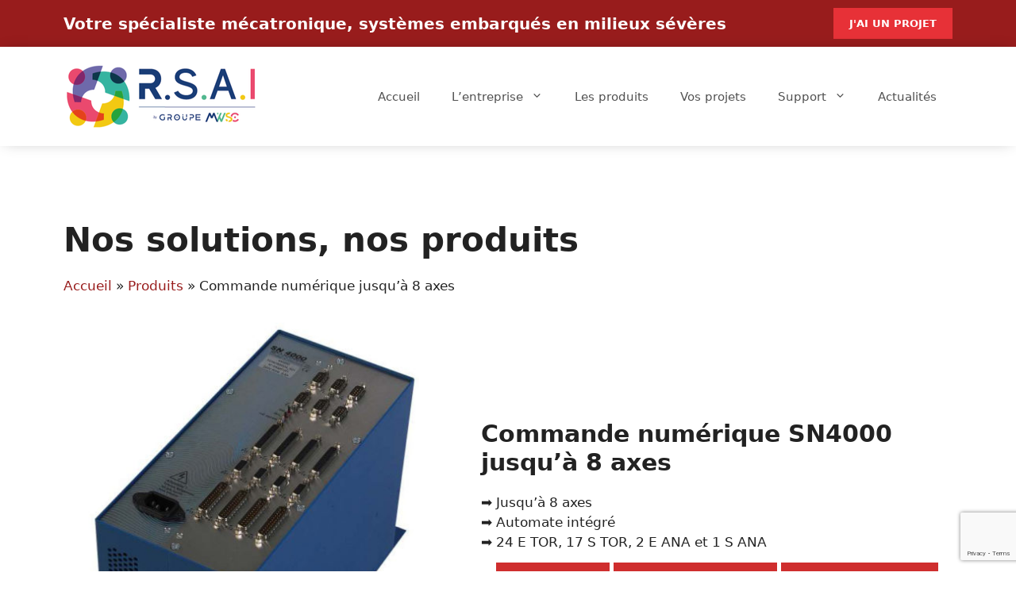

--- FILE ---
content_type: text/html; charset=UTF-8
request_url: https://www.rsai.fr/produits/sn4000/
body_size: 14016
content:
<!DOCTYPE html>
<html lang="fr-FR">
<head>
<meta charset="UTF-8">
<title>Commande numérique jusqu&rsquo;à 8 axes &#8211; RSAI, spécialiste mécatronique et systèmes embarqués en milieux sévères</title>
<meta name='robots' content='max-image-preview:large' />
<meta name="viewport" content="width=device-width, initial-scale=1"><link rel="alternate" type="application/rss+xml" title="RSAI, spécialiste mécatronique et systèmes embarqués en milieux sévères &raquo; Flux" href="https://www.rsai.fr/feed/" />
<link rel="alternate" type="application/rss+xml" title="RSAI, spécialiste mécatronique et systèmes embarqués en milieux sévères &raquo; Flux des commentaires" href="https://www.rsai.fr/comments/feed/" />
<link rel="alternate" title="oEmbed (JSON)" type="application/json+oembed" href="https://www.rsai.fr/wp-json/oembed/1.0/embed?url=https%3A%2F%2Fwww.rsai.fr%2Fproduits%2Fsn4000%2F" />
<link rel="alternate" title="oEmbed (XML)" type="text/xml+oembed" href="https://www.rsai.fr/wp-json/oembed/1.0/embed?url=https%3A%2F%2Fwww.rsai.fr%2Fproduits%2Fsn4000%2F&#038;format=xml" />
<style id='wp-img-auto-sizes-contain-inline-css'>
img:is([sizes=auto i],[sizes^="auto," i]){contain-intrinsic-size:3000px 1500px}
/*# sourceURL=wp-img-auto-sizes-contain-inline-css */
</style>
<!-- <link rel='stylesheet' id='dashicons-css' href='https://www.rsai.fr/wp-includes/css/dashicons.min.css?ver=6.9' media='all' /> -->
<!-- <link rel='stylesheet' id='al_product_styles-css' href='https://www.rsai.fr/wp-content/plugins/ecommerce-product-catalog/css/al_product.min.css?timestamp=1761096243&#038;ver=6.9' media='all' /> -->
<link rel="stylesheet" type="text/css" href="//www.rsai.fr/wp-content/cache/wpfc-minified/evqq29d/23oif.css" media="all"/>
<style id='wp-block-library-inline-css'>
:root{--wp-block-synced-color:#7a00df;--wp-block-synced-color--rgb:122,0,223;--wp-bound-block-color:var(--wp-block-synced-color);--wp-editor-canvas-background:#ddd;--wp-admin-theme-color:#007cba;--wp-admin-theme-color--rgb:0,124,186;--wp-admin-theme-color-darker-10:#006ba1;--wp-admin-theme-color-darker-10--rgb:0,107,160.5;--wp-admin-theme-color-darker-20:#005a87;--wp-admin-theme-color-darker-20--rgb:0,90,135;--wp-admin-border-width-focus:2px}@media (min-resolution:192dpi){:root{--wp-admin-border-width-focus:1.5px}}.wp-element-button{cursor:pointer}:root .has-very-light-gray-background-color{background-color:#eee}:root .has-very-dark-gray-background-color{background-color:#313131}:root .has-very-light-gray-color{color:#eee}:root .has-very-dark-gray-color{color:#313131}:root .has-vivid-green-cyan-to-vivid-cyan-blue-gradient-background{background:linear-gradient(135deg,#00d084,#0693e3)}:root .has-purple-crush-gradient-background{background:linear-gradient(135deg,#34e2e4,#4721fb 50%,#ab1dfe)}:root .has-hazy-dawn-gradient-background{background:linear-gradient(135deg,#faaca8,#dad0ec)}:root .has-subdued-olive-gradient-background{background:linear-gradient(135deg,#fafae1,#67a671)}:root .has-atomic-cream-gradient-background{background:linear-gradient(135deg,#fdd79a,#004a59)}:root .has-nightshade-gradient-background{background:linear-gradient(135deg,#330968,#31cdcf)}:root .has-midnight-gradient-background{background:linear-gradient(135deg,#020381,#2874fc)}:root{--wp--preset--font-size--normal:16px;--wp--preset--font-size--huge:42px}.has-regular-font-size{font-size:1em}.has-larger-font-size{font-size:2.625em}.has-normal-font-size{font-size:var(--wp--preset--font-size--normal)}.has-huge-font-size{font-size:var(--wp--preset--font-size--huge)}.has-text-align-center{text-align:center}.has-text-align-left{text-align:left}.has-text-align-right{text-align:right}.has-fit-text{white-space:nowrap!important}#end-resizable-editor-section{display:none}.aligncenter{clear:both}.items-justified-left{justify-content:flex-start}.items-justified-center{justify-content:center}.items-justified-right{justify-content:flex-end}.items-justified-space-between{justify-content:space-between}.screen-reader-text{border:0;clip-path:inset(50%);height:1px;margin:-1px;overflow:hidden;padding:0;position:absolute;width:1px;word-wrap:normal!important}.screen-reader-text:focus{background-color:#ddd;clip-path:none;color:#444;display:block;font-size:1em;height:auto;left:5px;line-height:normal;padding:15px 23px 14px;text-decoration:none;top:5px;width:auto;z-index:100000}html :where(.has-border-color){border-style:solid}html :where([style*=border-top-color]){border-top-style:solid}html :where([style*=border-right-color]){border-right-style:solid}html :where([style*=border-bottom-color]){border-bottom-style:solid}html :where([style*=border-left-color]){border-left-style:solid}html :where([style*=border-width]){border-style:solid}html :where([style*=border-top-width]){border-top-style:solid}html :where([style*=border-right-width]){border-right-style:solid}html :where([style*=border-bottom-width]){border-bottom-style:solid}html :where([style*=border-left-width]){border-left-style:solid}html :where(img[class*=wp-image-]){height:auto;max-width:100%}:where(figure){margin:0 0 1em}html :where(.is-position-sticky){--wp-admin--admin-bar--position-offset:var(--wp-admin--admin-bar--height,0px)}@media screen and (max-width:600px){html :where(.is-position-sticky){--wp-admin--admin-bar--position-offset:0px}}
/*# sourceURL=wp-block-library-inline-css */
</style><style id='wp-block-button-inline-css'>
.wp-block-button__link{align-content:center;box-sizing:border-box;cursor:pointer;display:inline-block;height:100%;text-align:center;word-break:break-word}.wp-block-button__link.aligncenter{text-align:center}.wp-block-button__link.alignright{text-align:right}:where(.wp-block-button__link){border-radius:9999px;box-shadow:none;padding:calc(.667em + 2px) calc(1.333em + 2px);text-decoration:none}.wp-block-button[style*=text-decoration] .wp-block-button__link{text-decoration:inherit}.wp-block-buttons>.wp-block-button.has-custom-width{max-width:none}.wp-block-buttons>.wp-block-button.has-custom-width .wp-block-button__link{width:100%}.wp-block-buttons>.wp-block-button.has-custom-font-size .wp-block-button__link{font-size:inherit}.wp-block-buttons>.wp-block-button.wp-block-button__width-25{width:calc(25% - var(--wp--style--block-gap, .5em)*.75)}.wp-block-buttons>.wp-block-button.wp-block-button__width-50{width:calc(50% - var(--wp--style--block-gap, .5em)*.5)}.wp-block-buttons>.wp-block-button.wp-block-button__width-75{width:calc(75% - var(--wp--style--block-gap, .5em)*.25)}.wp-block-buttons>.wp-block-button.wp-block-button__width-100{flex-basis:100%;width:100%}.wp-block-buttons.is-vertical>.wp-block-button.wp-block-button__width-25{width:25%}.wp-block-buttons.is-vertical>.wp-block-button.wp-block-button__width-50{width:50%}.wp-block-buttons.is-vertical>.wp-block-button.wp-block-button__width-75{width:75%}.wp-block-button.is-style-squared,.wp-block-button__link.wp-block-button.is-style-squared{border-radius:0}.wp-block-button.no-border-radius,.wp-block-button__link.no-border-radius{border-radius:0!important}:root :where(.wp-block-button .wp-block-button__link.is-style-outline),:root :where(.wp-block-button.is-style-outline>.wp-block-button__link){border:2px solid;padding:.667em 1.333em}:root :where(.wp-block-button .wp-block-button__link.is-style-outline:not(.has-text-color)),:root :where(.wp-block-button.is-style-outline>.wp-block-button__link:not(.has-text-color)){color:currentColor}:root :where(.wp-block-button .wp-block-button__link.is-style-outline:not(.has-background)),:root :where(.wp-block-button.is-style-outline>.wp-block-button__link:not(.has-background)){background-color:initial;background-image:none}
/*# sourceURL=https://www.rsai.fr/wp-includes/blocks/button/style.min.css */
</style>
<style id='wp-block-heading-inline-css'>
h1:where(.wp-block-heading).has-background,h2:where(.wp-block-heading).has-background,h3:where(.wp-block-heading).has-background,h4:where(.wp-block-heading).has-background,h5:where(.wp-block-heading).has-background,h6:where(.wp-block-heading).has-background{padding:1.25em 2.375em}h1.has-text-align-left[style*=writing-mode]:where([style*=vertical-lr]),h1.has-text-align-right[style*=writing-mode]:where([style*=vertical-rl]),h2.has-text-align-left[style*=writing-mode]:where([style*=vertical-lr]),h2.has-text-align-right[style*=writing-mode]:where([style*=vertical-rl]),h3.has-text-align-left[style*=writing-mode]:where([style*=vertical-lr]),h3.has-text-align-right[style*=writing-mode]:where([style*=vertical-rl]),h4.has-text-align-left[style*=writing-mode]:where([style*=vertical-lr]),h4.has-text-align-right[style*=writing-mode]:where([style*=vertical-rl]),h5.has-text-align-left[style*=writing-mode]:where([style*=vertical-lr]),h5.has-text-align-right[style*=writing-mode]:where([style*=vertical-rl]),h6.has-text-align-left[style*=writing-mode]:where([style*=vertical-lr]),h6.has-text-align-right[style*=writing-mode]:where([style*=vertical-rl]){rotate:180deg}
/*# sourceURL=https://www.rsai.fr/wp-includes/blocks/heading/style.min.css */
</style>
<style id='wp-block-buttons-inline-css'>
.wp-block-buttons{box-sizing:border-box}.wp-block-buttons.is-vertical{flex-direction:column}.wp-block-buttons.is-vertical>.wp-block-button:last-child{margin-bottom:0}.wp-block-buttons>.wp-block-button{display:inline-block;margin:0}.wp-block-buttons.is-content-justification-left{justify-content:flex-start}.wp-block-buttons.is-content-justification-left.is-vertical{align-items:flex-start}.wp-block-buttons.is-content-justification-center{justify-content:center}.wp-block-buttons.is-content-justification-center.is-vertical{align-items:center}.wp-block-buttons.is-content-justification-right{justify-content:flex-end}.wp-block-buttons.is-content-justification-right.is-vertical{align-items:flex-end}.wp-block-buttons.is-content-justification-space-between{justify-content:space-between}.wp-block-buttons.aligncenter{text-align:center}.wp-block-buttons:not(.is-content-justification-space-between,.is-content-justification-right,.is-content-justification-left,.is-content-justification-center) .wp-block-button.aligncenter{margin-left:auto;margin-right:auto;width:100%}.wp-block-buttons[style*=text-decoration] .wp-block-button,.wp-block-buttons[style*=text-decoration] .wp-block-button__link{text-decoration:inherit}.wp-block-buttons.has-custom-font-size .wp-block-button__link{font-size:inherit}.wp-block-buttons .wp-block-button__link{width:100%}.wp-block-button.aligncenter{text-align:center}
/*# sourceURL=https://www.rsai.fr/wp-includes/blocks/buttons/style.min.css */
</style>
<style id='wp-block-columns-inline-css'>
.wp-block-columns{box-sizing:border-box;display:flex;flex-wrap:wrap!important}@media (min-width:782px){.wp-block-columns{flex-wrap:nowrap!important}}.wp-block-columns{align-items:normal!important}.wp-block-columns.are-vertically-aligned-top{align-items:flex-start}.wp-block-columns.are-vertically-aligned-center{align-items:center}.wp-block-columns.are-vertically-aligned-bottom{align-items:flex-end}@media (max-width:781px){.wp-block-columns:not(.is-not-stacked-on-mobile)>.wp-block-column{flex-basis:100%!important}}@media (min-width:782px){.wp-block-columns:not(.is-not-stacked-on-mobile)>.wp-block-column{flex-basis:0;flex-grow:1}.wp-block-columns:not(.is-not-stacked-on-mobile)>.wp-block-column[style*=flex-basis]{flex-grow:0}}.wp-block-columns.is-not-stacked-on-mobile{flex-wrap:nowrap!important}.wp-block-columns.is-not-stacked-on-mobile>.wp-block-column{flex-basis:0;flex-grow:1}.wp-block-columns.is-not-stacked-on-mobile>.wp-block-column[style*=flex-basis]{flex-grow:0}:where(.wp-block-columns){margin-bottom:1.75em}:where(.wp-block-columns.has-background){padding:1.25em 2.375em}.wp-block-column{flex-grow:1;min-width:0;overflow-wrap:break-word;word-break:break-word}.wp-block-column.is-vertically-aligned-top{align-self:flex-start}.wp-block-column.is-vertically-aligned-center{align-self:center}.wp-block-column.is-vertically-aligned-bottom{align-self:flex-end}.wp-block-column.is-vertically-aligned-stretch{align-self:stretch}.wp-block-column.is-vertically-aligned-bottom,.wp-block-column.is-vertically-aligned-center,.wp-block-column.is-vertically-aligned-top{width:100%}
/*# sourceURL=https://www.rsai.fr/wp-includes/blocks/columns/style.min.css */
</style>
<style id='wp-block-paragraph-inline-css'>
.is-small-text{font-size:.875em}.is-regular-text{font-size:1em}.is-large-text{font-size:2.25em}.is-larger-text{font-size:3em}.has-drop-cap:not(:focus):first-letter{float:left;font-size:8.4em;font-style:normal;font-weight:100;line-height:.68;margin:.05em .1em 0 0;text-transform:uppercase}body.rtl .has-drop-cap:not(:focus):first-letter{float:none;margin-left:.1em}p.has-drop-cap.has-background{overflow:hidden}:root :where(p.has-background){padding:1.25em 2.375em}:where(p.has-text-color:not(.has-link-color)) a{color:inherit}p.has-text-align-left[style*="writing-mode:vertical-lr"],p.has-text-align-right[style*="writing-mode:vertical-rl"]{rotate:180deg}
/*# sourceURL=https://www.rsai.fr/wp-includes/blocks/paragraph/style.min.css */
</style>
<style id='global-styles-inline-css'>
:root{--wp--preset--aspect-ratio--square: 1;--wp--preset--aspect-ratio--4-3: 4/3;--wp--preset--aspect-ratio--3-4: 3/4;--wp--preset--aspect-ratio--3-2: 3/2;--wp--preset--aspect-ratio--2-3: 2/3;--wp--preset--aspect-ratio--16-9: 16/9;--wp--preset--aspect-ratio--9-16: 9/16;--wp--preset--color--black: #000000;--wp--preset--color--cyan-bluish-gray: #abb8c3;--wp--preset--color--white: #ffffff;--wp--preset--color--pale-pink: #f78da7;--wp--preset--color--vivid-red: #cf2e2e;--wp--preset--color--luminous-vivid-orange: #ff6900;--wp--preset--color--luminous-vivid-amber: #fcb900;--wp--preset--color--light-green-cyan: #7bdcb5;--wp--preset--color--vivid-green-cyan: #00d084;--wp--preset--color--pale-cyan-blue: #8ed1fc;--wp--preset--color--vivid-cyan-blue: #0693e3;--wp--preset--color--vivid-purple: #9b51e0;--wp--preset--color--contrast: var(--contrast);--wp--preset--color--contrast-2: var(--contrast-2);--wp--preset--color--contrast-3: var(--contrast-3);--wp--preset--color--base: var(--base);--wp--preset--color--base-2: var(--base-2);--wp--preset--color--base-3: var(--base-3);--wp--preset--color--accent: var(--accent);--wp--preset--gradient--vivid-cyan-blue-to-vivid-purple: linear-gradient(135deg,rgb(6,147,227) 0%,rgb(155,81,224) 100%);--wp--preset--gradient--light-green-cyan-to-vivid-green-cyan: linear-gradient(135deg,rgb(122,220,180) 0%,rgb(0,208,130) 100%);--wp--preset--gradient--luminous-vivid-amber-to-luminous-vivid-orange: linear-gradient(135deg,rgb(252,185,0) 0%,rgb(255,105,0) 100%);--wp--preset--gradient--luminous-vivid-orange-to-vivid-red: linear-gradient(135deg,rgb(255,105,0) 0%,rgb(207,46,46) 100%);--wp--preset--gradient--very-light-gray-to-cyan-bluish-gray: linear-gradient(135deg,rgb(238,238,238) 0%,rgb(169,184,195) 100%);--wp--preset--gradient--cool-to-warm-spectrum: linear-gradient(135deg,rgb(74,234,220) 0%,rgb(151,120,209) 20%,rgb(207,42,186) 40%,rgb(238,44,130) 60%,rgb(251,105,98) 80%,rgb(254,248,76) 100%);--wp--preset--gradient--blush-light-purple: linear-gradient(135deg,rgb(255,206,236) 0%,rgb(152,150,240) 100%);--wp--preset--gradient--blush-bordeaux: linear-gradient(135deg,rgb(254,205,165) 0%,rgb(254,45,45) 50%,rgb(107,0,62) 100%);--wp--preset--gradient--luminous-dusk: linear-gradient(135deg,rgb(255,203,112) 0%,rgb(199,81,192) 50%,rgb(65,88,208) 100%);--wp--preset--gradient--pale-ocean: linear-gradient(135deg,rgb(255,245,203) 0%,rgb(182,227,212) 50%,rgb(51,167,181) 100%);--wp--preset--gradient--electric-grass: linear-gradient(135deg,rgb(202,248,128) 0%,rgb(113,206,126) 100%);--wp--preset--gradient--midnight: linear-gradient(135deg,rgb(2,3,129) 0%,rgb(40,116,252) 100%);--wp--preset--font-size--small: 13px;--wp--preset--font-size--medium: 20px;--wp--preset--font-size--large: 36px;--wp--preset--font-size--x-large: 42px;--wp--preset--spacing--20: 0.44rem;--wp--preset--spacing--30: 0.67rem;--wp--preset--spacing--40: 1rem;--wp--preset--spacing--50: 1.5rem;--wp--preset--spacing--60: 2.25rem;--wp--preset--spacing--70: 3.38rem;--wp--preset--spacing--80: 5.06rem;--wp--preset--shadow--natural: 6px 6px 9px rgba(0, 0, 0, 0.2);--wp--preset--shadow--deep: 12px 12px 50px rgba(0, 0, 0, 0.4);--wp--preset--shadow--sharp: 6px 6px 0px rgba(0, 0, 0, 0.2);--wp--preset--shadow--outlined: 6px 6px 0px -3px rgb(255, 255, 255), 6px 6px rgb(0, 0, 0);--wp--preset--shadow--crisp: 6px 6px 0px rgb(0, 0, 0);}:where(.is-layout-flex){gap: 0.5em;}:where(.is-layout-grid){gap: 0.5em;}body .is-layout-flex{display: flex;}.is-layout-flex{flex-wrap: wrap;align-items: center;}.is-layout-flex > :is(*, div){margin: 0;}body .is-layout-grid{display: grid;}.is-layout-grid > :is(*, div){margin: 0;}:where(.wp-block-columns.is-layout-flex){gap: 2em;}:where(.wp-block-columns.is-layout-grid){gap: 2em;}:where(.wp-block-post-template.is-layout-flex){gap: 1.25em;}:where(.wp-block-post-template.is-layout-grid){gap: 1.25em;}.has-black-color{color: var(--wp--preset--color--black) !important;}.has-cyan-bluish-gray-color{color: var(--wp--preset--color--cyan-bluish-gray) !important;}.has-white-color{color: var(--wp--preset--color--white) !important;}.has-pale-pink-color{color: var(--wp--preset--color--pale-pink) !important;}.has-vivid-red-color{color: var(--wp--preset--color--vivid-red) !important;}.has-luminous-vivid-orange-color{color: var(--wp--preset--color--luminous-vivid-orange) !important;}.has-luminous-vivid-amber-color{color: var(--wp--preset--color--luminous-vivid-amber) !important;}.has-light-green-cyan-color{color: var(--wp--preset--color--light-green-cyan) !important;}.has-vivid-green-cyan-color{color: var(--wp--preset--color--vivid-green-cyan) !important;}.has-pale-cyan-blue-color{color: var(--wp--preset--color--pale-cyan-blue) !important;}.has-vivid-cyan-blue-color{color: var(--wp--preset--color--vivid-cyan-blue) !important;}.has-vivid-purple-color{color: var(--wp--preset--color--vivid-purple) !important;}.has-black-background-color{background-color: var(--wp--preset--color--black) !important;}.has-cyan-bluish-gray-background-color{background-color: var(--wp--preset--color--cyan-bluish-gray) !important;}.has-white-background-color{background-color: var(--wp--preset--color--white) !important;}.has-pale-pink-background-color{background-color: var(--wp--preset--color--pale-pink) !important;}.has-vivid-red-background-color{background-color: var(--wp--preset--color--vivid-red) !important;}.has-luminous-vivid-orange-background-color{background-color: var(--wp--preset--color--luminous-vivid-orange) !important;}.has-luminous-vivid-amber-background-color{background-color: var(--wp--preset--color--luminous-vivid-amber) !important;}.has-light-green-cyan-background-color{background-color: var(--wp--preset--color--light-green-cyan) !important;}.has-vivid-green-cyan-background-color{background-color: var(--wp--preset--color--vivid-green-cyan) !important;}.has-pale-cyan-blue-background-color{background-color: var(--wp--preset--color--pale-cyan-blue) !important;}.has-vivid-cyan-blue-background-color{background-color: var(--wp--preset--color--vivid-cyan-blue) !important;}.has-vivid-purple-background-color{background-color: var(--wp--preset--color--vivid-purple) !important;}.has-black-border-color{border-color: var(--wp--preset--color--black) !important;}.has-cyan-bluish-gray-border-color{border-color: var(--wp--preset--color--cyan-bluish-gray) !important;}.has-white-border-color{border-color: var(--wp--preset--color--white) !important;}.has-pale-pink-border-color{border-color: var(--wp--preset--color--pale-pink) !important;}.has-vivid-red-border-color{border-color: var(--wp--preset--color--vivid-red) !important;}.has-luminous-vivid-orange-border-color{border-color: var(--wp--preset--color--luminous-vivid-orange) !important;}.has-luminous-vivid-amber-border-color{border-color: var(--wp--preset--color--luminous-vivid-amber) !important;}.has-light-green-cyan-border-color{border-color: var(--wp--preset--color--light-green-cyan) !important;}.has-vivid-green-cyan-border-color{border-color: var(--wp--preset--color--vivid-green-cyan) !important;}.has-pale-cyan-blue-border-color{border-color: var(--wp--preset--color--pale-cyan-blue) !important;}.has-vivid-cyan-blue-border-color{border-color: var(--wp--preset--color--vivid-cyan-blue) !important;}.has-vivid-purple-border-color{border-color: var(--wp--preset--color--vivid-purple) !important;}.has-vivid-cyan-blue-to-vivid-purple-gradient-background{background: var(--wp--preset--gradient--vivid-cyan-blue-to-vivid-purple) !important;}.has-light-green-cyan-to-vivid-green-cyan-gradient-background{background: var(--wp--preset--gradient--light-green-cyan-to-vivid-green-cyan) !important;}.has-luminous-vivid-amber-to-luminous-vivid-orange-gradient-background{background: var(--wp--preset--gradient--luminous-vivid-amber-to-luminous-vivid-orange) !important;}.has-luminous-vivid-orange-to-vivid-red-gradient-background{background: var(--wp--preset--gradient--luminous-vivid-orange-to-vivid-red) !important;}.has-very-light-gray-to-cyan-bluish-gray-gradient-background{background: var(--wp--preset--gradient--very-light-gray-to-cyan-bluish-gray) !important;}.has-cool-to-warm-spectrum-gradient-background{background: var(--wp--preset--gradient--cool-to-warm-spectrum) !important;}.has-blush-light-purple-gradient-background{background: var(--wp--preset--gradient--blush-light-purple) !important;}.has-blush-bordeaux-gradient-background{background: var(--wp--preset--gradient--blush-bordeaux) !important;}.has-luminous-dusk-gradient-background{background: var(--wp--preset--gradient--luminous-dusk) !important;}.has-pale-ocean-gradient-background{background: var(--wp--preset--gradient--pale-ocean) !important;}.has-electric-grass-gradient-background{background: var(--wp--preset--gradient--electric-grass) !important;}.has-midnight-gradient-background{background: var(--wp--preset--gradient--midnight) !important;}.has-small-font-size{font-size: var(--wp--preset--font-size--small) !important;}.has-medium-font-size{font-size: var(--wp--preset--font-size--medium) !important;}.has-large-font-size{font-size: var(--wp--preset--font-size--large) !important;}.has-x-large-font-size{font-size: var(--wp--preset--font-size--x-large) !important;}
:where(.wp-block-columns.is-layout-flex){gap: 2em;}:where(.wp-block-columns.is-layout-grid){gap: 2em;}
/*# sourceURL=global-styles-inline-css */
</style>
<style id='core-block-supports-inline-css'>
.wp-container-core-columns-is-layout-9d6595d7{flex-wrap:nowrap;}
/*# sourceURL=core-block-supports-inline-css */
</style>
<style id='classic-theme-styles-inline-css'>
/*! This file is auto-generated */
.wp-block-button__link{color:#fff;background-color:#32373c;border-radius:9999px;box-shadow:none;text-decoration:none;padding:calc(.667em + 2px) calc(1.333em + 2px);font-size:1.125em}.wp-block-file__button{background:#32373c;color:#fff;text-decoration:none}
/*# sourceURL=/wp-includes/css/classic-themes.min.css */
</style>
<!-- <link rel='stylesheet' id='ic_blocks-css' href='https://www.rsai.fr/wp-content/plugins/ecommerce-product-catalog/includes/blocks/ic-blocks.min.css?timestamp=1761096243&#038;ver=6.9' media='all' /> -->
<!-- <link rel='stylesheet' id='contact-form-7-css' href='https://www.rsai.fr/wp-content/plugins/contact-form-7/includes/css/styles.css?ver=6.1.4' media='all' /> -->
<!-- <link rel='stylesheet' id='generate-widget-areas-css' href='https://www.rsai.fr/wp-content/themes/generatepress/assets/css/components/widget-areas.min.css?ver=3.6.1' media='all' /> -->
<!-- <link rel='stylesheet' id='generate-style-css' href='https://www.rsai.fr/wp-content/themes/generatepress/assets/css/main.min.css?ver=3.6.1' media='all' /> -->
<link rel="stylesheet" type="text/css" href="//www.rsai.fr/wp-content/cache/wpfc-minified/dg1l4wab/23oif.css" media="all"/>
<style id='generate-style-inline-css'>
body{background-color:#ffffff;color:#222222;}a{color:#981c1c;}a:hover, a:focus, a:active{color:#e73137;}.wp-block-group__inner-container{max-width:1200px;margin-left:auto;margin-right:auto;}.site-header .header-image{width:250px;}:root{--contrast:#222222;--contrast-2:#575760;--contrast-3:#b2b2be;--base:#f0f0f0;--base-2:#f7f8f9;--base-3:#ffffff;--accent:#1e73be;}:root .has-contrast-color{color:var(--contrast);}:root .has-contrast-background-color{background-color:var(--contrast);}:root .has-contrast-2-color{color:var(--contrast-2);}:root .has-contrast-2-background-color{background-color:var(--contrast-2);}:root .has-contrast-3-color{color:var(--contrast-3);}:root .has-contrast-3-background-color{background-color:var(--contrast-3);}:root .has-base-color{color:var(--base);}:root .has-base-background-color{background-color:var(--base);}:root .has-base-2-color{color:var(--base-2);}:root .has-base-2-background-color{background-color:var(--base-2);}:root .has-base-3-color{color:var(--base-3);}:root .has-base-3-background-color{background-color:var(--base-3);}:root .has-accent-color{color:var(--accent);}:root .has-accent-background-color{background-color:var(--accent);}body, button, input, select, textarea{font-family:-apple-system, system-ui, BlinkMacSystemFont, "Segoe UI", Helvetica, Arial, sans-serif, "Apple Color Emoji", "Segoe UI Emoji", "Segoe UI Symbol";}body{line-height:1.5;}.entry-content > [class*="wp-block-"]:not(:last-child):not(.wp-block-heading){margin-bottom:1.5em;}.main-navigation .main-nav ul ul li a{font-size:14px;}.sidebar .widget, .footer-widgets .widget{font-size:17px;}h2{font-size:30px;}@media (max-width:768px){h1{font-size:31px;}h2{font-size:27px;}h3{font-size:24px;}h4{font-size:22px;}h5{font-size:19px;}}.top-bar{background-color:#636363;color:#ffffff;}.top-bar a{color:#ffffff;}.top-bar a:hover{color:#303030;}.site-header{background-color:#ffffff;}.main-title a,.main-title a:hover{color:#222222;}.site-description{color:#757575;}.mobile-menu-control-wrapper .menu-toggle,.mobile-menu-control-wrapper .menu-toggle:hover,.mobile-menu-control-wrapper .menu-toggle:focus,.has-inline-mobile-toggle #site-navigation.toggled{background-color:rgba(0, 0, 0, 0.02);}.main-navigation,.main-navigation ul ul{background-color:#ffffff;}.main-navigation .main-nav ul li a, .main-navigation .menu-toggle, .main-navigation .menu-bar-items{color:#515151;}.main-navigation .main-nav ul li:not([class*="current-menu-"]):hover > a, .main-navigation .main-nav ul li:not([class*="current-menu-"]):focus > a, .main-navigation .main-nav ul li.sfHover:not([class*="current-menu-"]) > a, .main-navigation .menu-bar-item:hover > a, .main-navigation .menu-bar-item.sfHover > a{color:#7a8896;background-color:#ffffff;}button.menu-toggle:hover,button.menu-toggle:focus{color:#515151;}.main-navigation .main-nav ul li[class*="current-menu-"] > a{color:#7a8896;background-color:#ffffff;}.navigation-search input[type="search"],.navigation-search input[type="search"]:active, .navigation-search input[type="search"]:focus, .main-navigation .main-nav ul li.search-item.active > a, .main-navigation .menu-bar-items .search-item.active > a{color:#7a8896;background-color:#ffffff;}.main-navigation ul ul{background-color:#eaeaea;}.main-navigation .main-nav ul ul li a{color:#515151;}.main-navigation .main-nav ul ul li:not([class*="current-menu-"]):hover > a,.main-navigation .main-nav ul ul li:not([class*="current-menu-"]):focus > a, .main-navigation .main-nav ul ul li.sfHover:not([class*="current-menu-"]) > a{color:#7a8896;background-color:#eaeaea;}.main-navigation .main-nav ul ul li[class*="current-menu-"] > a{color:#7a8896;background-color:#eaeaea;}.separate-containers .inside-article, .separate-containers .comments-area, .separate-containers .page-header, .one-container .container, .separate-containers .paging-navigation, .inside-page-header{background-color:#ffffff;}.entry-title a{color:#222222;}.entry-title a:hover{color:#55555e;}.entry-meta{color:#595959;}.sidebar .widget{background-color:#ffffff;}.footer-widgets{background-color:#ffffff;}.footer-widgets .widget-title{color:#000000;}.site-info{color:#ffffff;background-color:#55555e;}.site-info a{color:#ffffff;}.site-info a:hover{color:#d3d3d3;}.footer-bar .widget_nav_menu .current-menu-item a{color:#d3d3d3;}input[type="text"],input[type="email"],input[type="url"],input[type="password"],input[type="search"],input[type="tel"],input[type="number"],textarea,select{color:#666666;background-color:#fafafa;border-color:#cccccc;}input[type="text"]:focus,input[type="email"]:focus,input[type="url"]:focus,input[type="password"]:focus,input[type="search"]:focus,input[type="tel"]:focus,input[type="number"]:focus,textarea:focus,select:focus{color:#666666;background-color:#ffffff;border-color:#bfbfbf;}button,html input[type="button"],input[type="reset"],input[type="submit"],a.button,a.wp-block-button__link:not(.has-background){color:#ffffff;background-color:#55555e;}button:hover,html input[type="button"]:hover,input[type="reset"]:hover,input[type="submit"]:hover,a.button:hover,button:focus,html input[type="button"]:focus,input[type="reset"]:focus,input[type="submit"]:focus,a.button:focus,a.wp-block-button__link:not(.has-background):active,a.wp-block-button__link:not(.has-background):focus,a.wp-block-button__link:not(.has-background):hover{color:#ffffff;background-color:#3f4047;}a.generate-back-to-top{background-color:rgba( 0,0,0,0.4 );color:#ffffff;}a.generate-back-to-top:hover,a.generate-back-to-top:focus{background-color:rgba( 0,0,0,0.6 );color:#ffffff;}:root{--gp-search-modal-bg-color:var(--base-3);--gp-search-modal-text-color:var(--contrast);--gp-search-modal-overlay-bg-color:rgba(0,0,0,0.2);}@media (max-width:768px){.main-navigation .menu-bar-item:hover > a, .main-navigation .menu-bar-item.sfHover > a{background:none;color:#515151;}}.nav-below-header .main-navigation .inside-navigation.grid-container, .nav-above-header .main-navigation .inside-navigation.grid-container{padding:0px 20px 0px 20px;}.site-main .wp-block-group__inner-container{padding:40px;}.separate-containers .paging-navigation{padding-top:20px;padding-bottom:20px;}.entry-content .alignwide, body:not(.no-sidebar) .entry-content .alignfull{margin-left:-40px;width:calc(100% + 80px);max-width:calc(100% + 80px);}.rtl .menu-item-has-children .dropdown-menu-toggle{padding-left:20px;}.rtl .main-navigation .main-nav ul li.menu-item-has-children > a{padding-right:20px;}@media (max-width:768px){.separate-containers .inside-article, .separate-containers .comments-area, .separate-containers .page-header, .separate-containers .paging-navigation, .one-container .site-content, .inside-page-header{padding:30px;}.site-main .wp-block-group__inner-container{padding:30px;}.inside-top-bar{padding-right:30px;padding-left:30px;}.inside-header{padding-right:30px;padding-left:30px;}.widget-area .widget{padding-top:30px;padding-right:30px;padding-bottom:30px;padding-left:30px;}.footer-widgets-container{padding-top:30px;padding-right:30px;padding-bottom:30px;padding-left:30px;}.inside-site-info{padding-right:30px;padding-left:30px;}.entry-content .alignwide, body:not(.no-sidebar) .entry-content .alignfull{margin-left:-30px;width:calc(100% + 60px);max-width:calc(100% + 60px);}.one-container .site-main .paging-navigation{margin-bottom:20px;}}/* End cached CSS */.is-right-sidebar{width:30%;}.is-left-sidebar{width:30%;}.site-content .content-area{width:100%;}@media (max-width:768px){.main-navigation .menu-toggle,.sidebar-nav-mobile:not(#sticky-placeholder){display:block;}.main-navigation ul,.gen-sidebar-nav,.main-navigation:not(.slideout-navigation):not(.toggled) .main-nav > ul,.has-inline-mobile-toggle #site-navigation .inside-navigation > *:not(.navigation-search):not(.main-nav){display:none;}.nav-align-right .inside-navigation,.nav-align-center .inside-navigation{justify-content:space-between;}.has-inline-mobile-toggle .mobile-menu-control-wrapper{display:flex;flex-wrap:wrap;}.has-inline-mobile-toggle .inside-header{flex-direction:row;text-align:left;flex-wrap:wrap;}.has-inline-mobile-toggle .header-widget,.has-inline-mobile-toggle #site-navigation{flex-basis:100%;}.nav-float-left .has-inline-mobile-toggle #site-navigation{order:10;}}
/*# sourceURL=generate-style-inline-css */
</style>
<!-- <link rel='stylesheet' id='colorbox-css' href='https://www.rsai.fr/wp-content/plugins/ecommerce-product-catalog/js/colorbox/colorbox.css?timestamp=1761096243&#038;ver=6.9' media='all' /> -->
<!-- <link rel='stylesheet' id='newsletter-css' href='https://www.rsai.fr/wp-content/plugins/newsletter/style.css?ver=9.1.0' media='all' /> -->
<link rel="stylesheet" type="text/css" href="//www.rsai.fr/wp-content/cache/wpfc-minified/2epd5mlv/e0h7j.css" media="all"/>
<script src='//www.rsai.fr/wp-content/cache/wpfc-minified/6z5bxict/e0h7j.js' type="text/javascript"></script>
<!-- <script src="https://www.rsai.fr/wp-includes/js/jquery/jquery.min.js?ver=3.7.1" id="jquery-core-js"></script> -->
<!-- <script src="https://www.rsai.fr/wp-includes/js/jquery/jquery-migrate.min.js?ver=3.4.1" id="jquery-migrate-js"></script> -->
<!-- <script src="https://www.rsai.fr/wp-content/plugins/ecommerce-product-catalog/js/magnifier/magnifier.min.js?timestamp=1761096243&amp;ver=1" id="ic_magnifier-js"></script> -->
<link rel="https://api.w.org/" href="https://www.rsai.fr/wp-json/" /><link rel="alternate" title="JSON" type="application/json" href="https://www.rsai.fr/wp-json/wp/v2/al_product/224" /><link rel="EditURI" type="application/rsd+xml" title="RSD" href="https://www.rsai.fr/xmlrpc.php?rsd" />
<meta name="generator" content="WordPress 6.9" />
<link rel="canonical" href="https://www.rsai.fr/produits/sn4000/" />
<link rel='shortlink' href='https://www.rsai.fr/?p=224' />
<style id="mystickymenu" type="text/css">#mysticky-nav { width:100%; position: static; height: auto !important; }#mysticky-nav.wrapfixed { position:fixed; left: 0px; margin-top:0px;  z-index: 99990; -webkit-transition: 0.3s; -moz-transition: 0.3s; -o-transition: 0.3s; transition: 0.3s; -ms-filter:"progid:DXImageTransform.Microsoft.Alpha(Opacity=98)"; filter: alpha(opacity=98); opacity:0.98; background-color: #ffffff;}#mysticky-nav.wrapfixed .myfixed{ background-color: #ffffff; position: relative;top: auto;left: auto;right: auto;}#mysticky-nav .myfixed { margin:0 auto; float:none; border:0px; background:none; max-width:100%; }</style>			<style type="text/css">
</style>
<style id="uagb-style-conditional-extension">@media (min-width: 1025px){body .uag-hide-desktop.uagb-google-map__wrap,body .uag-hide-desktop{display:none !important}}@media (min-width: 768px) and (max-width: 1024px){body .uag-hide-tab.uagb-google-map__wrap,body .uag-hide-tab{display:none !important}}@media (max-width: 767px){body .uag-hide-mob.uagb-google-map__wrap,body .uag-hide-mob{display:none !important}}</style><link rel="icon" href="https://www.rsai.fr/wp-content/uploads/favicon-mwsc.png" sizes="32x32" />
<link rel="icon" href="https://www.rsai.fr/wp-content/uploads/favicon-mwsc.png" sizes="192x192" />
<link rel="apple-touch-icon" href="https://www.rsai.fr/wp-content/uploads/favicon-mwsc.png" />
<meta name="msapplication-TileImage" content="https://www.rsai.fr/wp-content/uploads/favicon-mwsc.png" />
<style id="wp-custom-css">
.inside-article {
background-image:url(/wp-content/uploads/fond.png);
background-repeat:no-repeat;
background-position:right bottom;
}
body {
padding-bottom:0px!important;
}
.top-bar {
background-color:#981c1c;
}
.site-header {
box-shadow:0px 0px 18px -6px rgba(0,0,0,0.3);
}
.main-navigation .main-nav ul li[class*="current-menu-"] > a {
border-bottom:3px solid #e73137;
margin-top:3px;
}
.wp-post-image {
display:none;
}
.entry-meta {
display:none;	
}
.catalog-header {
display:none;
}
#main-content .al_archive a h3.product-name, #page-container .al_archive a h3.product-name, #primary .page .entry-content .al_archive h3.product-name, #product_listing .al_archive .product-name, #product_listing .al_archive h3.product-name, .al_archive .product-name {
background-color:#981c1c;
box-shadow:0 0 5px black;
}
.al_archive {
box-shadow:0 0 5px black;
}
.product-archive-nav li a, .product-archive-nav li a:hover, .product-archive-nav li.active a, .product-archive-nav li.disabled, button.green-box {
background-color:#e73137;
}
.footer-widgets {
border-top: 3px solid #981c1c;
}
.entry-title {
display:none;	
}
.taxonomy-image {
display:none;		
}
.button, html input[type="button"], input[type="reset"], input[type="submit"], a.button, a.wp-block-button__link:not(.has-background) {
background-color:#e73137;
}
.wpcf7-text {
width:100%;
}
.boxed #product_subcategories, .boxed .related-products, table.ic-block {
border:none;
background:none;
}
#content .boxed #product_details > div, #content .boxed #product_details > form, #content .boxed #product_details > table, #content .ic-block, .boxed #product_details > div, .boxed #product_details > form, .boxed #product_details > table, .ic-block {
background:white;
}
button, html input[type="button"], input[type="reset"], input[type="submit"], a.button, a.wp-block-button__link:not(.has-background)
{
background-color:#e73137;
}
.product-sort-bar {
background-color:white;
}
button:hover, html input[type="button"]:hover, input[type="reset"]:hover, input[type="submit"]:hover, a.button:hover, button:focus, html input[type="button"]:focus, input[type="reset"]:focus, input[type="submit"]:focus, a.button:focus, a.wp-block-button__link:not(.has-background):active, a.wp-block-button__link:not(.has-background):focus, a.wp-block-button__link:not(.has-background):hover {
color: #ffffff;
background-color: #981c1c;
}
#main-content .al_archive a h3.product-name, #page-container .al_archive a h3.product-name, #primary .page .entry-content .al_archive h3.product-name, #product_listing .al_archive .product-name, #product_listing .al_archive h3.product-name, .al_archive .product-name {
background-color: #981c1c!important;
box-shadow: 0 0 5px black!important;
}		</style>
</head>
<body class="wp-singular al_product-template-default single-al_product postid-224 page page-id-224 wp-custom-logo wp-embed-responsive wp-theme-generatepress no-sidebar nav-float-right separate-containers header-aligned-left dropdown-hover ecommerce-product-catalog type-page page-template-default single-product-page product-category-4" itemtype="https://schema.org/WebPage" itemscope>
<a class="screen-reader-text skip-link" href="#content" title="Aller au contenu">Aller au contenu</a>		<div class="top-bar top-bar-align-right">
<div class="inside-top-bar grid-container">
<aside id="custom_html-7" class="widget_text widget inner-padding widget_custom_html"><div class="textwidget custom-html-widget"><div class="hide-on-mobile">
<div class="wp-block-button"><a class="wp-block-button__link no-border-radius" href="https://www.rsai.fr/projet/"><strong>J'AI UN PROJET</strong></a></div>
<!-- /wp:button --></div></div></aside><aside id="custom_html-6" class="widget_text widget inner-padding widget_custom_html"><div class="textwidget custom-html-widget"><p align="center" style="font-size:20px"><strong>Votre spécialiste mécatronique, systèmes embarqués en milieux sévères</strong></p></div></aside>			</div>
</div>
<header class="site-header has-inline-mobile-toggle" id="masthead" aria-label="Site"  itemtype="https://schema.org/WPHeader" itemscope>
<div class="inside-header grid-container">
<div class="site-logo">
<a href="https://www.rsai.fr/" rel="home">
<img  class="header-image is-logo-image" alt="RSAI, spécialiste mécatronique et systèmes embarqués en milieux sévères" src="https://www.rsai.fr/wp-content/uploads/RSAI-groupe-MWSC.png" width="250" height="85" />
</a>
</div>	<nav class="main-navigation mobile-menu-control-wrapper" id="mobile-menu-control-wrapper" aria-label="Mobile Toggle">
<button data-nav="site-navigation" class="menu-toggle" aria-controls="primary-menu" aria-expanded="false">
<span class="gp-icon icon-menu-bars"><svg viewBox="0 0 512 512" aria-hidden="true" xmlns="http://www.w3.org/2000/svg" width="1em" height="1em"><path d="M0 96c0-13.255 10.745-24 24-24h464c13.255 0 24 10.745 24 24s-10.745 24-24 24H24c-13.255 0-24-10.745-24-24zm0 160c0-13.255 10.745-24 24-24h464c13.255 0 24 10.745 24 24s-10.745 24-24 24H24c-13.255 0-24-10.745-24-24zm0 160c0-13.255 10.745-24 24-24h464c13.255 0 24 10.745 24 24s-10.745 24-24 24H24c-13.255 0-24-10.745-24-24z" /></svg><svg viewBox="0 0 512 512" aria-hidden="true" xmlns="http://www.w3.org/2000/svg" width="1em" height="1em"><path d="M71.029 71.029c9.373-9.372 24.569-9.372 33.942 0L256 222.059l151.029-151.03c9.373-9.372 24.569-9.372 33.942 0 9.372 9.373 9.372 24.569 0 33.942L289.941 256l151.03 151.029c9.372 9.373 9.372 24.569 0 33.942-9.373 9.372-24.569 9.372-33.942 0L256 289.941l-151.029 151.03c-9.373 9.372-24.569 9.372-33.942 0-9.372-9.373-9.372-24.569 0-33.942L222.059 256 71.029 104.971c-9.372-9.373-9.372-24.569 0-33.942z" /></svg></span><span class="screen-reader-text">Menu</span>		</button>
</nav>
<nav class="main-navigation sub-menu-right" id="site-navigation" aria-label="Principal"  itemtype="https://schema.org/SiteNavigationElement" itemscope>
<div class="inside-navigation grid-container">
<button class="menu-toggle" aria-controls="primary-menu" aria-expanded="false">
<span class="gp-icon icon-menu-bars"><svg viewBox="0 0 512 512" aria-hidden="true" xmlns="http://www.w3.org/2000/svg" width="1em" height="1em"><path d="M0 96c0-13.255 10.745-24 24-24h464c13.255 0 24 10.745 24 24s-10.745 24-24 24H24c-13.255 0-24-10.745-24-24zm0 160c0-13.255 10.745-24 24-24h464c13.255 0 24 10.745 24 24s-10.745 24-24 24H24c-13.255 0-24-10.745-24-24zm0 160c0-13.255 10.745-24 24-24h464c13.255 0 24 10.745 24 24s-10.745 24-24 24H24c-13.255 0-24-10.745-24-24z" /></svg><svg viewBox="0 0 512 512" aria-hidden="true" xmlns="http://www.w3.org/2000/svg" width="1em" height="1em"><path d="M71.029 71.029c9.373-9.372 24.569-9.372 33.942 0L256 222.059l151.029-151.03c9.373-9.372 24.569-9.372 33.942 0 9.372 9.373 9.372 24.569 0 33.942L289.941 256l151.03 151.029c9.372 9.373 9.372 24.569 0 33.942-9.373 9.372-24.569 9.372-33.942 0L256 289.941l-151.029 151.03c-9.373 9.372-24.569 9.372-33.942 0-9.372-9.373-9.372-24.569 0-33.942L222.059 256 71.029 104.971c-9.372-9.373-9.372-24.569 0-33.942z" /></svg></span><span class="mobile-menu">Menu</span>				</button>
<div id="primary-menu" class="main-nav"><ul id="menu-menu" class=" menu sf-menu"><li id="menu-item-121" class="menu-item menu-item-type-post_type menu-item-object-page menu-item-home menu-item-121"><a href="https://www.rsai.fr/">Accueil</a></li>
<li id="menu-item-119" class="menu-item menu-item-type-custom menu-item-object-custom menu-item-has-children menu-item-119"><a href="/entreprise/">L&rsquo;entreprise<span role="presentation" class="dropdown-menu-toggle"><span class="gp-icon icon-arrow"><svg viewBox="0 0 330 512" aria-hidden="true" xmlns="http://www.w3.org/2000/svg" width="1em" height="1em"><path d="M305.913 197.085c0 2.266-1.133 4.815-2.833 6.514L171.087 335.593c-1.7 1.7-4.249 2.832-6.515 2.832s-4.815-1.133-6.515-2.832L26.064 203.599c-1.7-1.7-2.832-4.248-2.832-6.514s1.132-4.816 2.832-6.515l14.162-14.163c1.7-1.699 3.966-2.832 6.515-2.832 2.266 0 4.815 1.133 6.515 2.832l111.316 111.317 111.316-111.317c1.7-1.699 4.249-2.832 6.515-2.832s4.815 1.133 6.515 2.832l14.162 14.163c1.7 1.7 2.833 4.249 2.833 6.515z" /></svg></span></span></a>
<ul class="sub-menu">
<li id="menu-item-748" class="menu-item menu-item-type-custom menu-item-object-custom menu-item-748"><a href="/entreprise/">Présentation</a></li>
<li id="menu-item-747" class="menu-item menu-item-type-custom menu-item-object-custom menu-item-747"><a href="/competences/">Compétences</a></li>
<li id="menu-item-1532" class="menu-item menu-item-type-custom menu-item-object-custom menu-item-has-children menu-item-1532"><a>Secteurs d&rsquo;activités<span role="presentation" class="dropdown-menu-toggle"><span class="gp-icon icon-arrow-right"><svg viewBox="0 0 192 512" aria-hidden="true" xmlns="http://www.w3.org/2000/svg" width="1em" height="1em" fill-rule="evenodd" clip-rule="evenodd" stroke-linejoin="round" stroke-miterlimit="1.414"><path d="M178.425 256.001c0 2.266-1.133 4.815-2.832 6.515L43.599 394.509c-1.7 1.7-4.248 2.833-6.514 2.833s-4.816-1.133-6.515-2.833l-14.163-14.162c-1.699-1.7-2.832-3.966-2.832-6.515 0-2.266 1.133-4.815 2.832-6.515l111.317-111.316L16.407 144.685c-1.699-1.7-2.832-4.249-2.832-6.515s1.133-4.815 2.832-6.515l14.163-14.162c1.7-1.7 4.249-2.833 6.515-2.833s4.815 1.133 6.514 2.833l131.994 131.993c1.7 1.7 2.832 4.249 2.832 6.515z" fill-rule="nonzero" /></svg></span></span></a>
<ul class="sub-menu">
<li id="menu-item-1530" class="menu-item menu-item-type-custom menu-item-object-custom menu-item-1530"><a href="https://www.rsai.fr/departement-defense-securite-militaire/">Défense</a></li>
<li id="menu-item-1531" class="menu-item menu-item-type-custom menu-item-object-custom menu-item-1531"><a href="https://www.rsai.fr/departement-pilotage-laser-de-recherche/">Recherche</a></li>
<li id="menu-item-1533" class="menu-item menu-item-type-custom menu-item-object-custom menu-item-1533"><a href="https://www.rsai.fr/projet/">Médical</a></li>
<li id="menu-item-1534" class="menu-item menu-item-type-custom menu-item-object-custom menu-item-1534"><a href="https://www.rsai.fr/produits/">Transport</a></li>
<li id="menu-item-1535" class="menu-item menu-item-type-custom menu-item-object-custom menu-item-1535"><a href="https://www.rsai.fr/departement-solution-sur-mesure/">Énergie</a></li>
<li id="menu-item-1536" class="menu-item menu-item-type-custom menu-item-object-custom menu-item-1536"><a href="https://www.rsai.fr/produits/">Industrie</a></li>
<li id="menu-item-1537" class="menu-item menu-item-type-custom menu-item-object-custom menu-item-1537"><a href="https://www.rsai.fr/categorie/intelligence-industrielle-automate-telegestion/">Tertiaire</a></li>
</ul>
</li>
</ul>
</li>
<li id="menu-item-504" class="menu-item menu-item-type-custom menu-item-object-custom menu-item-504"><a href="/produits/">Les produits</a></li>
<li id="menu-item-743" class="menu-item menu-item-type-custom menu-item-object-custom menu-item-743"><a href="/departement-solution-sur-mesure/">Vos projets</a></li>
<li id="menu-item-114" class="menu-item menu-item-type-custom menu-item-object-custom menu-item-has-children menu-item-114"><a href="/contact/">Support<span role="presentation" class="dropdown-menu-toggle"><span class="gp-icon icon-arrow"><svg viewBox="0 0 330 512" aria-hidden="true" xmlns="http://www.w3.org/2000/svg" width="1em" height="1em"><path d="M305.913 197.085c0 2.266-1.133 4.815-2.833 6.514L171.087 335.593c-1.7 1.7-4.249 2.832-6.515 2.832s-4.815-1.133-6.515-2.832L26.064 203.599c-1.7-1.7-2.832-4.248-2.832-6.514s1.132-4.816 2.832-6.515l14.162-14.163c1.7-1.699 3.966-2.832 6.515-2.832 2.266 0 4.815 1.133 6.515 2.832l111.316 111.317 111.316-111.317c1.7-1.699 4.249-2.832 6.515-2.832s4.815 1.133 6.515 2.832l14.162 14.163c1.7 1.7 2.833 4.249 2.833 6.515z" /></svg></span></span></a>
<ul class="sub-menu">
<li id="menu-item-116" class="menu-item menu-item-type-custom menu-item-object-custom menu-item-116"><a href="/telechargement-support-documentations/">Documentations</a></li>
<li id="menu-item-117" class="menu-item menu-item-type-custom menu-item-object-custom menu-item-117"><a href="/telechargement-support-logiciels/">Logiciels</a></li>
<li id="menu-item-118" class="menu-item menu-item-type-custom menu-item-object-custom menu-item-118"><a href="/contact/">Nous contacter</a></li>
</ul>
</li>
<li id="menu-item-652" class="menu-item menu-item-type-custom menu-item-object-custom menu-item-652"><a target="_blank" href="https://www.linkedin.com/company/rsai-division-produits-services/">Actualités</a></li>
</ul></div>			</div>
</nav>
</div>
</header>
<div class="site grid-container container hfeed" id="page">
<div class="site-content" id="content">
<div class="content-area" id="primary">
<main class="site-main" id="main">
<article id="post-53" class="post-53 page type-page status-publish al_product responsive boxed ic-template-boxed product-224" itemtype="https://schema.org/CreativeWork" itemscope>
<div class="inside-article">
<header class="entry-header">
<h1 class="entry-title" itemprop="headline">Commande numérique jusqu'à 8 axes</h1>			</header>
<div class="entry-content" itemprop="text">
<h1 class="wp-block-heading"><strong>Nos solutions, nos produits</strong></h1>
<div class="ic-catalog-container"><p id="breadcrumbs"><span><span class="breadcrumbs-home"><a href="https://www.rsai.fr"><span>Accueil</span></a></span> » <span class="breadcrumbs-product-archive"><a href="https://www.rsai.fr/produits/"><span>Produits</span></a></span> » <span><span class="breadcrumb_last">Commande numérique jusqu&rsquo;à 8 axes</span></span></span></p>    <div class="product-entry">
<div id="product_details_container">
<div class="entry-thumbnail product-image">
<a class="a-product-image nofancybox nolightbox no-ajaxy" href="https://www.rsai.fr/wp-content/uploads/SN-4000.jpg"><img fetchpriority="high" decoding="async" width="453" height="600" src="https://www.rsai.fr/wp-content/uploads/SN-4000-453x600.jpg" class="attachment-product-page-image size-product-page-image ic_magnifier wp-post-image" alt="" data-zoom-image="https://www.rsai.fr/wp-content/uploads/SN-4000.jpg" loading="eager" srcset="https://www.rsai.fr/wp-content/uploads/SN-4000-453x600.jpg 453w, https://www.rsai.fr/wp-content/uploads/SN-4000-226x300.jpg 226w, https://www.rsai.fr/wp-content/uploads/SN-4000-121x160.jpg 121w, https://www.rsai.fr/wp-content/uploads/SN-4000.jpg 618w" sizes="(max-width: 453px) 100vw, 453px" /></a>
</div>
<div id="product_details" class="product-details ">
<div class="shortdesc">
<h2><strong>Commande numérique SN4000 jusqu&rsquo;à 8 axes</strong></h2>
<p>➡️ Jusqu&rsquo;à 8 axes<br />
➡️ Automate intégré<br />
➡️ 24 E TOR, 17 S TOR, 2 E ANA et 1 S ANA</p>
<div class="wp-block-buttons aligncenter">
<div class="wp-block-button"><a class="wp-block-button__link has-vivid-red-background-color has-background no-border-radius" href="/wp-content/uploads/SN4000.pdf" target="_blank" rel="noopener noreferrer">📥 Plaquette</a></div>
<div class="wp-block-button"><a class="wp-block-button__link has-vivid-red-background-color has-background no-border-radius" href="/contact/?objet=Demande+devis+SN4000+FCNU4000**">Demander un devis</a></div>
<div class="wp-block-button"><a class="wp-block-button__link has-vivid-red-background-color has-background no-border-radius" href="/telechargement-support-documentations/">Support technique</a></div>
</div>
</div>
<table class="sku-table">
<tr>
<td>En stock : </td>
<td class="sku-value">Plus que 10 pièces</td>
</tr>
</table>
<table class="mpn-table">
<tr>
<td>Référence :</td>
<td class="mpn-value">FCNU4000**</td>
</tr>
</table>
</div>
</div>
<div id="after-product-details" class="after-product-details">
<div id="product_description" class="product-description">
<h3 class="catalog-header">Description :</h3>
<p>Notre commande numérique SN4000 permet le pilotage de 1 à 8 axes en boucle fermée avec plusieurs fonctions de programmation.</p>
<p>Elle dispose de 1 sortie analogique auxiliaire (CNA 13 bits + signe, sortie en +/- 10V), de 2 entrées analogiques (CAN 12 bits + signe, entrée en +/- 10V), de 24 entrées TOR en 24Vcc et 17 sorties relais (2A en 24Vcc) le tout programmable par les modules pièces ou par le module automate.</p>
<p>Le dialogue homme / machine peut se faire avec nos écrans. Le produit SN4000 est remplacé par notre gamme SN22 et SN32.</p>
<p>Conception et fabrication Française 🇲🇫</p>
</div>
</div>
<div class="after-product-description">
<div class="related-products">
<h2 class="catalog-header">Voir également :</h2>
<div class="product-list responsive default  per-row-3"  data-ic_ajax_query='{&quot;post_type&quot;:[&quot;al_product&quot;],&quot;post__in&quot;:[&quot;203&quot;,&quot;225&quot;,&quot;213&quot;],&quot;posts_per_page&quot;:100,&quot;archive_template&quot;:&quot;default&quot;}'>
<div class="al_archive product-213 modern-grid-element green-box ic-design publish no-pricewider-bg">
<div class="pseudo"></div>
<a href="https://www.rsai.fr/produits/panel-pc-15-w10-lstb-4-3/"><img decoding="async" width="600" height="258" src="https://www.rsai.fr/wp-content/uploads/panel-pc-43-en-taille-12-et-15-pouces-600x258.jpg" class="modern-grid-image wider rect" alt="Panel PC 15&Prime; W10 LSTC 4/3" />            <h3 class="product-name green-box ic-design">Panel PC 15&Prime; W10 LSTC 4/3</h3>
</a>
</div>
<div class="al_archive product-203 modern-grid-element green-box ic-design publish no-price">
<div class="pseudo"></div>
<a href="https://www.rsai.fr/produits/logiciel-straton/"><img decoding="async" width="250" height="328" src="https://www.rsai.fr/wp-content/uploads/StratonEmbedded.png" class="modern-grid-image higher" alt="Logiciel Straton" srcset="https://www.rsai.fr/wp-content/uploads/StratonEmbedded.png 250w, https://www.rsai.fr/wp-content/uploads/StratonEmbedded-229x300.png 229w, https://www.rsai.fr/wp-content/uploads/StratonEmbedded-122x160.png 122w" sizes="(max-width: 250px) 100vw, 250px" />            <h3 class="product-name green-box ic-design">Logiciel Straton</h3>
</a>
</div>
<div class="al_archive product-225 modern-grid-element green-box ic-design publish no-price">
<div class="pseudo"></div>
<a href="https://www.rsai.fr/produits/sn8000/"><img decoding="async" width="268" height="384" src="https://www.rsai.fr/wp-content/uploads/Commande-numerique-SN8000-268x384.jpg" class="modern-grid-image higher" alt="Commande numérique de 2 à 8 axes" />            <h3 class="product-name green-box ic-design">Commande numérique de 2 à 8 axes</h3>
</a>
</div>
<div style="clear:both"></div></div></div><a class="back-to-products" href="https://www.rsai.fr/produits/"><< Retour à la liste </a>    </div>
</div>
</div>
<div class="wp-block-columns is-layout-flex wp-container-core-columns-is-layout-9d6595d7 wp-block-columns-is-layout-flex">
<div class="wp-block-column is-layout-flow wp-block-column-is-layout-flow" style="flex-basis:66.66%">
<div class="wp-block-buttons aligncenter is-layout-flex wp-block-buttons-is-layout-flex">
<div class="wp-block-button"><a class="wp-block-button__link no-border-radius" href="https://www.rsai.fr/departement-solution-sur-mesure/">Développer un produit sur-mesure</a></div>
<div class="wp-block-button"><a class="wp-block-button__link no-border-radius" href="https://www.rsai.fr/produits/">Voir tous les produits</a></div>
</div>
</div>
<div class="wp-block-column is-layout-flow wp-block-column-is-layout-flow" style="flex-basis:33.33%"></div>
</div>
<p></p>
</div>
</div>
</article>
</main>
</div>

</div>
</div>
<div class="site-footer">
<div id="footer-widgets" class="site footer-widgets">
<div class="footer-widgets-container grid-container">
<div class="inside-footer-widgets">
<div class="footer-widget-1">
<aside id="custom_html-2" class="widget_text widget inner-padding widget_custom_html"><div class="textwidget custom-html-widget"><a href="https://www.rsai.fr" target="_blank"><img src="https://www.rsai.fr/wp-content/uploads/RSAI-groupe-MWSC.png" alt="RSAI" class="center"></a>7 Bis rue Jean-Jacques Rousseau 42400 SAINT-CHAMOND 🇫🇷<br>
📞 +33 (0)4 77 53 30 48<br><a href="mailto:contact@rsautomation.com">✉️ contact@rsautomation.com</a><br><a href="https://www.linkedin.com/company/rsai-division-produits-services/" target="_blank">➡ Suivez-nous sur LinkedIn</a><br><a href="https://www.rsai.fr/newsletter/">📩 Inscription à la newsletter</a>
</div></aside>	</div>
<div class="footer-widget-2">
<aside id="custom_html-3" class="widget_text widget inner-padding widget_custom_html"><div class="textwidget custom-html-widget"><br>
<br>
<br>
<br>
<br>
<div align="center">
<a href="/mentions-legales/">Mentions légales</a><br>
<a href="/charte-dutilisation-des-donnees-personnelles/">Politique de confidentialité</a>
</div></div></aside>	</div>
<div class="footer-widget-3">
<aside id="custom_html-4" class="widget_text widget inner-padding widget_custom_html"><div class="textwidget custom-html-widget"><br>
<div align="center">
<a href="/certifications-iso/"><img align="center" src="/wp-content/uploads/EQS-ISO-9001-ISO-13485.png" alt="ISO9001 ISO13485" class="center" width="150" height="150"></a></div></div></aside>	</div>
<div class="footer-widget-4">
<aside id="custom_html-5" class="widget_text widget inner-padding widget_custom_html"><div class="textwidget custom-html-widget"><div align="center"><a href="https://www.lafrenchfab.fr/entreprise/rsai/" target="_blank"><img align="center" src="/wp-content/uploads/rsai-french-fab.png" alt="French-fab" class="center" width="200" height="200"></a></div></div></aside>	</div>
</div>
</div>
</div>
<footer class="site-info" aria-label="Site"  itemtype="https://schema.org/WPFooter" itemscope>
<div class="inside-site-info grid-container">
<div class="copyright-bar">
<span class="copyright">&copy; 2026 RSAI, spécialiste mécatronique et systèmes embarqués en milieux sévères</span> &bull; Construit avec  <a href="https://generatepress.com" itemprop="url">GeneratePress</a>				</div>
</div>
</footer>
</div>
<script type="speculationrules">
{"prefetch":[{"source":"document","where":{"and":[{"href_matches":"/*"},{"not":{"href_matches":["/wp-*.php","/wp-admin/*","/wp-content/uploads/*","/wp-content/*","/wp-content/plugins/*","/wp-content/themes/generatepress/*","/*\\?(.+)"]}},{"not":{"selector_matches":"a[rel~=\"nofollow\"]"}},{"not":{"selector_matches":".no-prefetch, .no-prefetch a"}}]},"eagerness":"conservative"}]}
</script>
<script id="generate-a11y">
!function(){"use strict";if("querySelector"in document&&"addEventListener"in window){var e=document.body;e.addEventListener("pointerdown",(function(){e.classList.add("using-mouse")}),{passive:!0}),e.addEventListener("keydown",(function(){e.classList.remove("using-mouse")}),{passive:!0})}}();
</script>
<style>
body.ic-disabled-body:before {
background-image: url("/wp-includes/js/thickbox/loadingAnimation.gif");
}
</style>
<script src="https://www.rsai.fr/wp-content/plugins/ecommerce-product-catalog/js/colorbox/jquery.colorbox.min.js?timestamp=1761096243&amp;ver=6.9" id="colorbox-js"></script>
<script id="al_product_scripts-js-extra">
var product_object = {"ajaxurl":"https://www.rsai.fr/wp-admin/admin-ajax.php","post_id":"224","lightbox_settings":{"transition":"elastic","initialWidth":200,"maxWidth":"90%","maxHeight":"90%","rel":"gal"},"filter_button_label":"Filtre","design_schemes":"green-box ic-design","loading":"https://www.rsai.fr/wp-includes/js/thickbox/loadingAnimation.gif","nonce":"6f2c509b5c"};
//# sourceURL=al_product_scripts-js-extra
</script>
<script src="https://www.rsai.fr/wp-content/plugins/ecommerce-product-catalog/js/product.min.js?timestamp=1761096243&amp;ver=6.9" id="al_product_scripts-js"></script>
<script id="ic_product_ajax-js-extra">
var ic_ajax = {"query_vars":"{\"page\":\"\",\"al_product\":\"sn4000\",\"post_type\":\"al_product\",\"name\":\"sn4000\"}","request_url":"https://www.rsai.fr/produits/sn4000/","filters_reset_url":"","is_search":"","nonce":"e7bbb8cd50"};
//# sourceURL=ic_product_ajax-js-extra
</script>
<script src="https://www.rsai.fr/wp-content/plugins/ecommerce-product-catalog/js/product-ajax.min.js?timestamp=1761096243&amp;ver=6.9" id="ic_product_ajax-js"></script>
<script src="https://www.rsai.fr/wp-includes/js/dist/hooks.min.js?ver=dd5603f07f9220ed27f1" id="wp-hooks-js"></script>
<script src="https://www.rsai.fr/wp-includes/js/dist/i18n.min.js?ver=c26c3dc7bed366793375" id="wp-i18n-js"></script>
<script id="wp-i18n-js-after">
wp.i18n.setLocaleData( { 'text direction\u0004ltr': [ 'ltr' ] } );
//# sourceURL=wp-i18n-js-after
</script>
<script src="https://www.rsai.fr/wp-content/plugins/contact-form-7/includes/swv/js/index.js?ver=6.1.4" id="swv-js"></script>
<script id="contact-form-7-js-translations">
( function( domain, translations ) {
var localeData = translations.locale_data[ domain ] || translations.locale_data.messages;
localeData[""].domain = domain;
wp.i18n.setLocaleData( localeData, domain );
} )( "contact-form-7", {"translation-revision-date":"2025-02-06 12:02:14+0000","generator":"GlotPress\/4.0.1","domain":"messages","locale_data":{"messages":{"":{"domain":"messages","plural-forms":"nplurals=2; plural=n > 1;","lang":"fr"},"This contact form is placed in the wrong place.":["Ce formulaire de contact est plac\u00e9 dans un mauvais endroit."],"Error:":["Erreur\u00a0:"]}},"comment":{"reference":"includes\/js\/index.js"}} );
//# sourceURL=contact-form-7-js-translations
</script>
<script id="contact-form-7-js-before">
var wpcf7 = {
"api": {
"root": "https:\/\/www.rsai.fr\/wp-json\/",
"namespace": "contact-form-7\/v1"
}
};
//# sourceURL=contact-form-7-js-before
</script>
<script src="https://www.rsai.fr/wp-content/plugins/contact-form-7/includes/js/index.js?ver=6.1.4" id="contact-form-7-js"></script>
<script src="https://www.rsai.fr/wp-content/plugins/mystickymenu/js/morphext/morphext.min.js?ver=2.8.6" id="morphext-js-js" defer data-wp-strategy="defer"></script>
<script id="welcomebar-frontjs-js-extra">
var welcomebar_frontjs = {"ajaxurl":"https://www.rsai.fr/wp-admin/admin-ajax.php","days":"Days","hours":"Hours","minutes":"Minutes","seconds":"Seconds","ajax_nonce":"7b0a120f87"};
//# sourceURL=welcomebar-frontjs-js-extra
</script>
<script src="https://www.rsai.fr/wp-content/plugins/mystickymenu/js/welcomebar-front.min.js?ver=2.8.6" id="welcomebar-frontjs-js" defer data-wp-strategy="defer"></script>
<script src="https://www.rsai.fr/wp-content/plugins/mystickymenu/js/detectmobilebrowser.min.js?ver=2.8.6" id="detectmobilebrowser-js" defer data-wp-strategy="defer"></script>
<script id="mystickymenu-js-extra">
var option = {"mystickyClass":".site-header","activationHeight":"0","disableWidth":"0","disableLargeWidth":"0","adminBar":"false","device_desktop":"1","device_mobile":"1","mystickyTransition":"slide","mysticky_disable_down":"false"};
//# sourceURL=mystickymenu-js-extra
</script>
<script src="https://www.rsai.fr/wp-content/plugins/mystickymenu/js/mystickymenu.min.js?ver=2.8.6" id="mystickymenu-js" defer data-wp-strategy="defer"></script>
<script id="generate-menu-js-before">
var generatepressMenu = {"toggleOpenedSubMenus":true,"openSubMenuLabel":"Ouvrir le sous-menu","closeSubMenuLabel":"Fermer le sous-menu"};
//# sourceURL=generate-menu-js-before
</script>
<script src="https://www.rsai.fr/wp-content/themes/generatepress/assets/js/menu.min.js?ver=3.6.1" id="generate-menu-js"></script>
<script id="newsletter-js-extra">
var newsletter_data = {"action_url":"https://www.rsai.fr/wp-admin/admin-ajax.php"};
//# sourceURL=newsletter-js-extra
</script>
<script src="https://www.rsai.fr/wp-content/plugins/newsletter/main.js?ver=9.1.0" id="newsletter-js"></script>
<script src="https://www.google.com/recaptcha/api.js?render=6Ld4NyApAAAAACNrC0mtr6yaFVqZ1zQUE4uDQbPh&amp;ver=3.0" id="google-recaptcha-js"></script>
<script src="https://www.rsai.fr/wp-includes/js/dist/vendor/wp-polyfill.min.js?ver=3.15.0" id="wp-polyfill-js"></script>
<script id="wpcf7-recaptcha-js-before">
var wpcf7_recaptcha = {
"sitekey": "6Ld4NyApAAAAACNrC0mtr6yaFVqZ1zQUE4uDQbPh",
"actions": {
"homepage": "homepage",
"contactform": "contactform"
}
};
//# sourceURL=wpcf7-recaptcha-js-before
</script>
<script src="https://www.rsai.fr/wp-content/plugins/contact-form-7/modules/recaptcha/index.js?ver=6.1.4" id="wpcf7-recaptcha-js"></script>
</body>
</html><!-- WP Fastest Cache file was created in 0.305 seconds, on 10 January 2026 @ 13h09 -->

--- FILE ---
content_type: text/html; charset=utf-8
request_url: https://www.google.com/recaptcha/api2/anchor?ar=1&k=6Ld4NyApAAAAACNrC0mtr6yaFVqZ1zQUE4uDQbPh&co=aHR0cHM6Ly93d3cucnNhaS5mcjo0NDM.&hl=en&v=9TiwnJFHeuIw_s0wSd3fiKfN&size=invisible&anchor-ms=20000&execute-ms=30000&cb=4feg6lbrtdc6
body_size: 48220
content:
<!DOCTYPE HTML><html dir="ltr" lang="en"><head><meta http-equiv="Content-Type" content="text/html; charset=UTF-8">
<meta http-equiv="X-UA-Compatible" content="IE=edge">
<title>reCAPTCHA</title>
<style type="text/css">
/* cyrillic-ext */
@font-face {
  font-family: 'Roboto';
  font-style: normal;
  font-weight: 400;
  font-stretch: 100%;
  src: url(//fonts.gstatic.com/s/roboto/v48/KFO7CnqEu92Fr1ME7kSn66aGLdTylUAMa3GUBHMdazTgWw.woff2) format('woff2');
  unicode-range: U+0460-052F, U+1C80-1C8A, U+20B4, U+2DE0-2DFF, U+A640-A69F, U+FE2E-FE2F;
}
/* cyrillic */
@font-face {
  font-family: 'Roboto';
  font-style: normal;
  font-weight: 400;
  font-stretch: 100%;
  src: url(//fonts.gstatic.com/s/roboto/v48/KFO7CnqEu92Fr1ME7kSn66aGLdTylUAMa3iUBHMdazTgWw.woff2) format('woff2');
  unicode-range: U+0301, U+0400-045F, U+0490-0491, U+04B0-04B1, U+2116;
}
/* greek-ext */
@font-face {
  font-family: 'Roboto';
  font-style: normal;
  font-weight: 400;
  font-stretch: 100%;
  src: url(//fonts.gstatic.com/s/roboto/v48/KFO7CnqEu92Fr1ME7kSn66aGLdTylUAMa3CUBHMdazTgWw.woff2) format('woff2');
  unicode-range: U+1F00-1FFF;
}
/* greek */
@font-face {
  font-family: 'Roboto';
  font-style: normal;
  font-weight: 400;
  font-stretch: 100%;
  src: url(//fonts.gstatic.com/s/roboto/v48/KFO7CnqEu92Fr1ME7kSn66aGLdTylUAMa3-UBHMdazTgWw.woff2) format('woff2');
  unicode-range: U+0370-0377, U+037A-037F, U+0384-038A, U+038C, U+038E-03A1, U+03A3-03FF;
}
/* math */
@font-face {
  font-family: 'Roboto';
  font-style: normal;
  font-weight: 400;
  font-stretch: 100%;
  src: url(//fonts.gstatic.com/s/roboto/v48/KFO7CnqEu92Fr1ME7kSn66aGLdTylUAMawCUBHMdazTgWw.woff2) format('woff2');
  unicode-range: U+0302-0303, U+0305, U+0307-0308, U+0310, U+0312, U+0315, U+031A, U+0326-0327, U+032C, U+032F-0330, U+0332-0333, U+0338, U+033A, U+0346, U+034D, U+0391-03A1, U+03A3-03A9, U+03B1-03C9, U+03D1, U+03D5-03D6, U+03F0-03F1, U+03F4-03F5, U+2016-2017, U+2034-2038, U+203C, U+2040, U+2043, U+2047, U+2050, U+2057, U+205F, U+2070-2071, U+2074-208E, U+2090-209C, U+20D0-20DC, U+20E1, U+20E5-20EF, U+2100-2112, U+2114-2115, U+2117-2121, U+2123-214F, U+2190, U+2192, U+2194-21AE, U+21B0-21E5, U+21F1-21F2, U+21F4-2211, U+2213-2214, U+2216-22FF, U+2308-230B, U+2310, U+2319, U+231C-2321, U+2336-237A, U+237C, U+2395, U+239B-23B7, U+23D0, U+23DC-23E1, U+2474-2475, U+25AF, U+25B3, U+25B7, U+25BD, U+25C1, U+25CA, U+25CC, U+25FB, U+266D-266F, U+27C0-27FF, U+2900-2AFF, U+2B0E-2B11, U+2B30-2B4C, U+2BFE, U+3030, U+FF5B, U+FF5D, U+1D400-1D7FF, U+1EE00-1EEFF;
}
/* symbols */
@font-face {
  font-family: 'Roboto';
  font-style: normal;
  font-weight: 400;
  font-stretch: 100%;
  src: url(//fonts.gstatic.com/s/roboto/v48/KFO7CnqEu92Fr1ME7kSn66aGLdTylUAMaxKUBHMdazTgWw.woff2) format('woff2');
  unicode-range: U+0001-000C, U+000E-001F, U+007F-009F, U+20DD-20E0, U+20E2-20E4, U+2150-218F, U+2190, U+2192, U+2194-2199, U+21AF, U+21E6-21F0, U+21F3, U+2218-2219, U+2299, U+22C4-22C6, U+2300-243F, U+2440-244A, U+2460-24FF, U+25A0-27BF, U+2800-28FF, U+2921-2922, U+2981, U+29BF, U+29EB, U+2B00-2BFF, U+4DC0-4DFF, U+FFF9-FFFB, U+10140-1018E, U+10190-1019C, U+101A0, U+101D0-101FD, U+102E0-102FB, U+10E60-10E7E, U+1D2C0-1D2D3, U+1D2E0-1D37F, U+1F000-1F0FF, U+1F100-1F1AD, U+1F1E6-1F1FF, U+1F30D-1F30F, U+1F315, U+1F31C, U+1F31E, U+1F320-1F32C, U+1F336, U+1F378, U+1F37D, U+1F382, U+1F393-1F39F, U+1F3A7-1F3A8, U+1F3AC-1F3AF, U+1F3C2, U+1F3C4-1F3C6, U+1F3CA-1F3CE, U+1F3D4-1F3E0, U+1F3ED, U+1F3F1-1F3F3, U+1F3F5-1F3F7, U+1F408, U+1F415, U+1F41F, U+1F426, U+1F43F, U+1F441-1F442, U+1F444, U+1F446-1F449, U+1F44C-1F44E, U+1F453, U+1F46A, U+1F47D, U+1F4A3, U+1F4B0, U+1F4B3, U+1F4B9, U+1F4BB, U+1F4BF, U+1F4C8-1F4CB, U+1F4D6, U+1F4DA, U+1F4DF, U+1F4E3-1F4E6, U+1F4EA-1F4ED, U+1F4F7, U+1F4F9-1F4FB, U+1F4FD-1F4FE, U+1F503, U+1F507-1F50B, U+1F50D, U+1F512-1F513, U+1F53E-1F54A, U+1F54F-1F5FA, U+1F610, U+1F650-1F67F, U+1F687, U+1F68D, U+1F691, U+1F694, U+1F698, U+1F6AD, U+1F6B2, U+1F6B9-1F6BA, U+1F6BC, U+1F6C6-1F6CF, U+1F6D3-1F6D7, U+1F6E0-1F6EA, U+1F6F0-1F6F3, U+1F6F7-1F6FC, U+1F700-1F7FF, U+1F800-1F80B, U+1F810-1F847, U+1F850-1F859, U+1F860-1F887, U+1F890-1F8AD, U+1F8B0-1F8BB, U+1F8C0-1F8C1, U+1F900-1F90B, U+1F93B, U+1F946, U+1F984, U+1F996, U+1F9E9, U+1FA00-1FA6F, U+1FA70-1FA7C, U+1FA80-1FA89, U+1FA8F-1FAC6, U+1FACE-1FADC, U+1FADF-1FAE9, U+1FAF0-1FAF8, U+1FB00-1FBFF;
}
/* vietnamese */
@font-face {
  font-family: 'Roboto';
  font-style: normal;
  font-weight: 400;
  font-stretch: 100%;
  src: url(//fonts.gstatic.com/s/roboto/v48/KFO7CnqEu92Fr1ME7kSn66aGLdTylUAMa3OUBHMdazTgWw.woff2) format('woff2');
  unicode-range: U+0102-0103, U+0110-0111, U+0128-0129, U+0168-0169, U+01A0-01A1, U+01AF-01B0, U+0300-0301, U+0303-0304, U+0308-0309, U+0323, U+0329, U+1EA0-1EF9, U+20AB;
}
/* latin-ext */
@font-face {
  font-family: 'Roboto';
  font-style: normal;
  font-weight: 400;
  font-stretch: 100%;
  src: url(//fonts.gstatic.com/s/roboto/v48/KFO7CnqEu92Fr1ME7kSn66aGLdTylUAMa3KUBHMdazTgWw.woff2) format('woff2');
  unicode-range: U+0100-02BA, U+02BD-02C5, U+02C7-02CC, U+02CE-02D7, U+02DD-02FF, U+0304, U+0308, U+0329, U+1D00-1DBF, U+1E00-1E9F, U+1EF2-1EFF, U+2020, U+20A0-20AB, U+20AD-20C0, U+2113, U+2C60-2C7F, U+A720-A7FF;
}
/* latin */
@font-face {
  font-family: 'Roboto';
  font-style: normal;
  font-weight: 400;
  font-stretch: 100%;
  src: url(//fonts.gstatic.com/s/roboto/v48/KFO7CnqEu92Fr1ME7kSn66aGLdTylUAMa3yUBHMdazQ.woff2) format('woff2');
  unicode-range: U+0000-00FF, U+0131, U+0152-0153, U+02BB-02BC, U+02C6, U+02DA, U+02DC, U+0304, U+0308, U+0329, U+2000-206F, U+20AC, U+2122, U+2191, U+2193, U+2212, U+2215, U+FEFF, U+FFFD;
}
/* cyrillic-ext */
@font-face {
  font-family: 'Roboto';
  font-style: normal;
  font-weight: 500;
  font-stretch: 100%;
  src: url(//fonts.gstatic.com/s/roboto/v48/KFO7CnqEu92Fr1ME7kSn66aGLdTylUAMa3GUBHMdazTgWw.woff2) format('woff2');
  unicode-range: U+0460-052F, U+1C80-1C8A, U+20B4, U+2DE0-2DFF, U+A640-A69F, U+FE2E-FE2F;
}
/* cyrillic */
@font-face {
  font-family: 'Roboto';
  font-style: normal;
  font-weight: 500;
  font-stretch: 100%;
  src: url(//fonts.gstatic.com/s/roboto/v48/KFO7CnqEu92Fr1ME7kSn66aGLdTylUAMa3iUBHMdazTgWw.woff2) format('woff2');
  unicode-range: U+0301, U+0400-045F, U+0490-0491, U+04B0-04B1, U+2116;
}
/* greek-ext */
@font-face {
  font-family: 'Roboto';
  font-style: normal;
  font-weight: 500;
  font-stretch: 100%;
  src: url(//fonts.gstatic.com/s/roboto/v48/KFO7CnqEu92Fr1ME7kSn66aGLdTylUAMa3CUBHMdazTgWw.woff2) format('woff2');
  unicode-range: U+1F00-1FFF;
}
/* greek */
@font-face {
  font-family: 'Roboto';
  font-style: normal;
  font-weight: 500;
  font-stretch: 100%;
  src: url(//fonts.gstatic.com/s/roboto/v48/KFO7CnqEu92Fr1ME7kSn66aGLdTylUAMa3-UBHMdazTgWw.woff2) format('woff2');
  unicode-range: U+0370-0377, U+037A-037F, U+0384-038A, U+038C, U+038E-03A1, U+03A3-03FF;
}
/* math */
@font-face {
  font-family: 'Roboto';
  font-style: normal;
  font-weight: 500;
  font-stretch: 100%;
  src: url(//fonts.gstatic.com/s/roboto/v48/KFO7CnqEu92Fr1ME7kSn66aGLdTylUAMawCUBHMdazTgWw.woff2) format('woff2');
  unicode-range: U+0302-0303, U+0305, U+0307-0308, U+0310, U+0312, U+0315, U+031A, U+0326-0327, U+032C, U+032F-0330, U+0332-0333, U+0338, U+033A, U+0346, U+034D, U+0391-03A1, U+03A3-03A9, U+03B1-03C9, U+03D1, U+03D5-03D6, U+03F0-03F1, U+03F4-03F5, U+2016-2017, U+2034-2038, U+203C, U+2040, U+2043, U+2047, U+2050, U+2057, U+205F, U+2070-2071, U+2074-208E, U+2090-209C, U+20D0-20DC, U+20E1, U+20E5-20EF, U+2100-2112, U+2114-2115, U+2117-2121, U+2123-214F, U+2190, U+2192, U+2194-21AE, U+21B0-21E5, U+21F1-21F2, U+21F4-2211, U+2213-2214, U+2216-22FF, U+2308-230B, U+2310, U+2319, U+231C-2321, U+2336-237A, U+237C, U+2395, U+239B-23B7, U+23D0, U+23DC-23E1, U+2474-2475, U+25AF, U+25B3, U+25B7, U+25BD, U+25C1, U+25CA, U+25CC, U+25FB, U+266D-266F, U+27C0-27FF, U+2900-2AFF, U+2B0E-2B11, U+2B30-2B4C, U+2BFE, U+3030, U+FF5B, U+FF5D, U+1D400-1D7FF, U+1EE00-1EEFF;
}
/* symbols */
@font-face {
  font-family: 'Roboto';
  font-style: normal;
  font-weight: 500;
  font-stretch: 100%;
  src: url(//fonts.gstatic.com/s/roboto/v48/KFO7CnqEu92Fr1ME7kSn66aGLdTylUAMaxKUBHMdazTgWw.woff2) format('woff2');
  unicode-range: U+0001-000C, U+000E-001F, U+007F-009F, U+20DD-20E0, U+20E2-20E4, U+2150-218F, U+2190, U+2192, U+2194-2199, U+21AF, U+21E6-21F0, U+21F3, U+2218-2219, U+2299, U+22C4-22C6, U+2300-243F, U+2440-244A, U+2460-24FF, U+25A0-27BF, U+2800-28FF, U+2921-2922, U+2981, U+29BF, U+29EB, U+2B00-2BFF, U+4DC0-4DFF, U+FFF9-FFFB, U+10140-1018E, U+10190-1019C, U+101A0, U+101D0-101FD, U+102E0-102FB, U+10E60-10E7E, U+1D2C0-1D2D3, U+1D2E0-1D37F, U+1F000-1F0FF, U+1F100-1F1AD, U+1F1E6-1F1FF, U+1F30D-1F30F, U+1F315, U+1F31C, U+1F31E, U+1F320-1F32C, U+1F336, U+1F378, U+1F37D, U+1F382, U+1F393-1F39F, U+1F3A7-1F3A8, U+1F3AC-1F3AF, U+1F3C2, U+1F3C4-1F3C6, U+1F3CA-1F3CE, U+1F3D4-1F3E0, U+1F3ED, U+1F3F1-1F3F3, U+1F3F5-1F3F7, U+1F408, U+1F415, U+1F41F, U+1F426, U+1F43F, U+1F441-1F442, U+1F444, U+1F446-1F449, U+1F44C-1F44E, U+1F453, U+1F46A, U+1F47D, U+1F4A3, U+1F4B0, U+1F4B3, U+1F4B9, U+1F4BB, U+1F4BF, U+1F4C8-1F4CB, U+1F4D6, U+1F4DA, U+1F4DF, U+1F4E3-1F4E6, U+1F4EA-1F4ED, U+1F4F7, U+1F4F9-1F4FB, U+1F4FD-1F4FE, U+1F503, U+1F507-1F50B, U+1F50D, U+1F512-1F513, U+1F53E-1F54A, U+1F54F-1F5FA, U+1F610, U+1F650-1F67F, U+1F687, U+1F68D, U+1F691, U+1F694, U+1F698, U+1F6AD, U+1F6B2, U+1F6B9-1F6BA, U+1F6BC, U+1F6C6-1F6CF, U+1F6D3-1F6D7, U+1F6E0-1F6EA, U+1F6F0-1F6F3, U+1F6F7-1F6FC, U+1F700-1F7FF, U+1F800-1F80B, U+1F810-1F847, U+1F850-1F859, U+1F860-1F887, U+1F890-1F8AD, U+1F8B0-1F8BB, U+1F8C0-1F8C1, U+1F900-1F90B, U+1F93B, U+1F946, U+1F984, U+1F996, U+1F9E9, U+1FA00-1FA6F, U+1FA70-1FA7C, U+1FA80-1FA89, U+1FA8F-1FAC6, U+1FACE-1FADC, U+1FADF-1FAE9, U+1FAF0-1FAF8, U+1FB00-1FBFF;
}
/* vietnamese */
@font-face {
  font-family: 'Roboto';
  font-style: normal;
  font-weight: 500;
  font-stretch: 100%;
  src: url(//fonts.gstatic.com/s/roboto/v48/KFO7CnqEu92Fr1ME7kSn66aGLdTylUAMa3OUBHMdazTgWw.woff2) format('woff2');
  unicode-range: U+0102-0103, U+0110-0111, U+0128-0129, U+0168-0169, U+01A0-01A1, U+01AF-01B0, U+0300-0301, U+0303-0304, U+0308-0309, U+0323, U+0329, U+1EA0-1EF9, U+20AB;
}
/* latin-ext */
@font-face {
  font-family: 'Roboto';
  font-style: normal;
  font-weight: 500;
  font-stretch: 100%;
  src: url(//fonts.gstatic.com/s/roboto/v48/KFO7CnqEu92Fr1ME7kSn66aGLdTylUAMa3KUBHMdazTgWw.woff2) format('woff2');
  unicode-range: U+0100-02BA, U+02BD-02C5, U+02C7-02CC, U+02CE-02D7, U+02DD-02FF, U+0304, U+0308, U+0329, U+1D00-1DBF, U+1E00-1E9F, U+1EF2-1EFF, U+2020, U+20A0-20AB, U+20AD-20C0, U+2113, U+2C60-2C7F, U+A720-A7FF;
}
/* latin */
@font-face {
  font-family: 'Roboto';
  font-style: normal;
  font-weight: 500;
  font-stretch: 100%;
  src: url(//fonts.gstatic.com/s/roboto/v48/KFO7CnqEu92Fr1ME7kSn66aGLdTylUAMa3yUBHMdazQ.woff2) format('woff2');
  unicode-range: U+0000-00FF, U+0131, U+0152-0153, U+02BB-02BC, U+02C6, U+02DA, U+02DC, U+0304, U+0308, U+0329, U+2000-206F, U+20AC, U+2122, U+2191, U+2193, U+2212, U+2215, U+FEFF, U+FFFD;
}
/* cyrillic-ext */
@font-face {
  font-family: 'Roboto';
  font-style: normal;
  font-weight: 900;
  font-stretch: 100%;
  src: url(//fonts.gstatic.com/s/roboto/v48/KFO7CnqEu92Fr1ME7kSn66aGLdTylUAMa3GUBHMdazTgWw.woff2) format('woff2');
  unicode-range: U+0460-052F, U+1C80-1C8A, U+20B4, U+2DE0-2DFF, U+A640-A69F, U+FE2E-FE2F;
}
/* cyrillic */
@font-face {
  font-family: 'Roboto';
  font-style: normal;
  font-weight: 900;
  font-stretch: 100%;
  src: url(//fonts.gstatic.com/s/roboto/v48/KFO7CnqEu92Fr1ME7kSn66aGLdTylUAMa3iUBHMdazTgWw.woff2) format('woff2');
  unicode-range: U+0301, U+0400-045F, U+0490-0491, U+04B0-04B1, U+2116;
}
/* greek-ext */
@font-face {
  font-family: 'Roboto';
  font-style: normal;
  font-weight: 900;
  font-stretch: 100%;
  src: url(//fonts.gstatic.com/s/roboto/v48/KFO7CnqEu92Fr1ME7kSn66aGLdTylUAMa3CUBHMdazTgWw.woff2) format('woff2');
  unicode-range: U+1F00-1FFF;
}
/* greek */
@font-face {
  font-family: 'Roboto';
  font-style: normal;
  font-weight: 900;
  font-stretch: 100%;
  src: url(//fonts.gstatic.com/s/roboto/v48/KFO7CnqEu92Fr1ME7kSn66aGLdTylUAMa3-UBHMdazTgWw.woff2) format('woff2');
  unicode-range: U+0370-0377, U+037A-037F, U+0384-038A, U+038C, U+038E-03A1, U+03A3-03FF;
}
/* math */
@font-face {
  font-family: 'Roboto';
  font-style: normal;
  font-weight: 900;
  font-stretch: 100%;
  src: url(//fonts.gstatic.com/s/roboto/v48/KFO7CnqEu92Fr1ME7kSn66aGLdTylUAMawCUBHMdazTgWw.woff2) format('woff2');
  unicode-range: U+0302-0303, U+0305, U+0307-0308, U+0310, U+0312, U+0315, U+031A, U+0326-0327, U+032C, U+032F-0330, U+0332-0333, U+0338, U+033A, U+0346, U+034D, U+0391-03A1, U+03A3-03A9, U+03B1-03C9, U+03D1, U+03D5-03D6, U+03F0-03F1, U+03F4-03F5, U+2016-2017, U+2034-2038, U+203C, U+2040, U+2043, U+2047, U+2050, U+2057, U+205F, U+2070-2071, U+2074-208E, U+2090-209C, U+20D0-20DC, U+20E1, U+20E5-20EF, U+2100-2112, U+2114-2115, U+2117-2121, U+2123-214F, U+2190, U+2192, U+2194-21AE, U+21B0-21E5, U+21F1-21F2, U+21F4-2211, U+2213-2214, U+2216-22FF, U+2308-230B, U+2310, U+2319, U+231C-2321, U+2336-237A, U+237C, U+2395, U+239B-23B7, U+23D0, U+23DC-23E1, U+2474-2475, U+25AF, U+25B3, U+25B7, U+25BD, U+25C1, U+25CA, U+25CC, U+25FB, U+266D-266F, U+27C0-27FF, U+2900-2AFF, U+2B0E-2B11, U+2B30-2B4C, U+2BFE, U+3030, U+FF5B, U+FF5D, U+1D400-1D7FF, U+1EE00-1EEFF;
}
/* symbols */
@font-face {
  font-family: 'Roboto';
  font-style: normal;
  font-weight: 900;
  font-stretch: 100%;
  src: url(//fonts.gstatic.com/s/roboto/v48/KFO7CnqEu92Fr1ME7kSn66aGLdTylUAMaxKUBHMdazTgWw.woff2) format('woff2');
  unicode-range: U+0001-000C, U+000E-001F, U+007F-009F, U+20DD-20E0, U+20E2-20E4, U+2150-218F, U+2190, U+2192, U+2194-2199, U+21AF, U+21E6-21F0, U+21F3, U+2218-2219, U+2299, U+22C4-22C6, U+2300-243F, U+2440-244A, U+2460-24FF, U+25A0-27BF, U+2800-28FF, U+2921-2922, U+2981, U+29BF, U+29EB, U+2B00-2BFF, U+4DC0-4DFF, U+FFF9-FFFB, U+10140-1018E, U+10190-1019C, U+101A0, U+101D0-101FD, U+102E0-102FB, U+10E60-10E7E, U+1D2C0-1D2D3, U+1D2E0-1D37F, U+1F000-1F0FF, U+1F100-1F1AD, U+1F1E6-1F1FF, U+1F30D-1F30F, U+1F315, U+1F31C, U+1F31E, U+1F320-1F32C, U+1F336, U+1F378, U+1F37D, U+1F382, U+1F393-1F39F, U+1F3A7-1F3A8, U+1F3AC-1F3AF, U+1F3C2, U+1F3C4-1F3C6, U+1F3CA-1F3CE, U+1F3D4-1F3E0, U+1F3ED, U+1F3F1-1F3F3, U+1F3F5-1F3F7, U+1F408, U+1F415, U+1F41F, U+1F426, U+1F43F, U+1F441-1F442, U+1F444, U+1F446-1F449, U+1F44C-1F44E, U+1F453, U+1F46A, U+1F47D, U+1F4A3, U+1F4B0, U+1F4B3, U+1F4B9, U+1F4BB, U+1F4BF, U+1F4C8-1F4CB, U+1F4D6, U+1F4DA, U+1F4DF, U+1F4E3-1F4E6, U+1F4EA-1F4ED, U+1F4F7, U+1F4F9-1F4FB, U+1F4FD-1F4FE, U+1F503, U+1F507-1F50B, U+1F50D, U+1F512-1F513, U+1F53E-1F54A, U+1F54F-1F5FA, U+1F610, U+1F650-1F67F, U+1F687, U+1F68D, U+1F691, U+1F694, U+1F698, U+1F6AD, U+1F6B2, U+1F6B9-1F6BA, U+1F6BC, U+1F6C6-1F6CF, U+1F6D3-1F6D7, U+1F6E0-1F6EA, U+1F6F0-1F6F3, U+1F6F7-1F6FC, U+1F700-1F7FF, U+1F800-1F80B, U+1F810-1F847, U+1F850-1F859, U+1F860-1F887, U+1F890-1F8AD, U+1F8B0-1F8BB, U+1F8C0-1F8C1, U+1F900-1F90B, U+1F93B, U+1F946, U+1F984, U+1F996, U+1F9E9, U+1FA00-1FA6F, U+1FA70-1FA7C, U+1FA80-1FA89, U+1FA8F-1FAC6, U+1FACE-1FADC, U+1FADF-1FAE9, U+1FAF0-1FAF8, U+1FB00-1FBFF;
}
/* vietnamese */
@font-face {
  font-family: 'Roboto';
  font-style: normal;
  font-weight: 900;
  font-stretch: 100%;
  src: url(//fonts.gstatic.com/s/roboto/v48/KFO7CnqEu92Fr1ME7kSn66aGLdTylUAMa3OUBHMdazTgWw.woff2) format('woff2');
  unicode-range: U+0102-0103, U+0110-0111, U+0128-0129, U+0168-0169, U+01A0-01A1, U+01AF-01B0, U+0300-0301, U+0303-0304, U+0308-0309, U+0323, U+0329, U+1EA0-1EF9, U+20AB;
}
/* latin-ext */
@font-face {
  font-family: 'Roboto';
  font-style: normal;
  font-weight: 900;
  font-stretch: 100%;
  src: url(//fonts.gstatic.com/s/roboto/v48/KFO7CnqEu92Fr1ME7kSn66aGLdTylUAMa3KUBHMdazTgWw.woff2) format('woff2');
  unicode-range: U+0100-02BA, U+02BD-02C5, U+02C7-02CC, U+02CE-02D7, U+02DD-02FF, U+0304, U+0308, U+0329, U+1D00-1DBF, U+1E00-1E9F, U+1EF2-1EFF, U+2020, U+20A0-20AB, U+20AD-20C0, U+2113, U+2C60-2C7F, U+A720-A7FF;
}
/* latin */
@font-face {
  font-family: 'Roboto';
  font-style: normal;
  font-weight: 900;
  font-stretch: 100%;
  src: url(//fonts.gstatic.com/s/roboto/v48/KFO7CnqEu92Fr1ME7kSn66aGLdTylUAMa3yUBHMdazQ.woff2) format('woff2');
  unicode-range: U+0000-00FF, U+0131, U+0152-0153, U+02BB-02BC, U+02C6, U+02DA, U+02DC, U+0304, U+0308, U+0329, U+2000-206F, U+20AC, U+2122, U+2191, U+2193, U+2212, U+2215, U+FEFF, U+FFFD;
}

</style>
<link rel="stylesheet" type="text/css" href="https://www.gstatic.com/recaptcha/releases/9TiwnJFHeuIw_s0wSd3fiKfN/styles__ltr.css">
<script nonce="M7S57wWEBbDOIlRcsUs6-A" type="text/javascript">window['__recaptcha_api'] = 'https://www.google.com/recaptcha/api2/';</script>
<script type="text/javascript" src="https://www.gstatic.com/recaptcha/releases/9TiwnJFHeuIw_s0wSd3fiKfN/recaptcha__en.js" nonce="M7S57wWEBbDOIlRcsUs6-A">
      
    </script></head>
<body><div id="rc-anchor-alert" class="rc-anchor-alert"></div>
<input type="hidden" id="recaptcha-token" value="[base64]">
<script type="text/javascript" nonce="M7S57wWEBbDOIlRcsUs6-A">
      recaptcha.anchor.Main.init("[\x22ainput\x22,[\x22bgdata\x22,\x22\x22,\[base64]/[base64]/UltIKytdPWE6KGE8MjA0OD9SW0grK109YT4+NnwxOTI6KChhJjY0NTEyKT09NTUyOTYmJnErMTxoLmxlbmd0aCYmKGguY2hhckNvZGVBdChxKzEpJjY0NTEyKT09NTYzMjA/[base64]/MjU1OlI/[base64]/[base64]/[base64]/[base64]/[base64]/[base64]/[base64]/[base64]/[base64]/[base64]\x22,\[base64]\\u003d\x22,\x22wrrDvMOZbylBwrw/wpJgSMKSSsO5ZsOiZX51XsK6MyvDm8OdTcK0fDtPwo/DjMO7w5XDo8KsOV8cw5Y2HAXDoEzDt8OLA8KTwq7DhTvDosOjw7V2w5o9wrxGwp1yw7DCggJDw50aYxRkwpbDlMKgw6PCtcKBwrTDg8KKw6UzWWgGZcKVw78oVFd6EQBFOVDDvMKywoU7CsKrw48AacKEV3HCgwDDu8KawrvDp1Yhw7HCowF8CsKJw5nDtl89FcO/am3DusKtw6PDt8K3PsOXZcOPwrnCrQTDpAZYBj3DmcKUF8KgwrrCtlLDh8Kzw6ZYw6bChGbCvEHCgMOLb8OVw6smZMOCw6vDtsOJw4JSwpLDuWbChQBxRBkJC3c/ScOVeETCnT7DpsOGwrbDn8Ojw4IXw7DCvgBqwr5SwoHDqMKAZCkTBMKtScOkXMOdwobDrcOew6vCsVfDlgNHCsOsAMKwVcKAHcOUw4HDhX0hwqbCk25Xwp8ow6M6w7XDgcKywo3Du0/Com7DssObOQrDij/CkMOCF2B2w4t0w4HDs8O0w5RGEjLCg8OYFkFDDU8DL8OvwrtvwqR8IA9gw7dSwo7ClMOVw5XDt8O2wq9oZMKvw5RRw5/DpsOAw65YfcOrSAjDlsOWwodMEMKBw6TCocOwbcKXw5pmw6hdw4dVwoTDj8Kjw546w4TCtEXDjkgFw5TDuk3CjCx/[base64]/[base64]/DtsKaTSAWPxpAbsOlLsOcAsKfaR/CnMOjKwDDgMKPO8KTw4zDkAZ5NxcCwqgtR8OnwrzChCN6AsKeXDDDjMOowrNFw70YEMOHATTDkwbChgQsw70rw6zDtcKMw4XCk1YBLmNKQMOCIMOhO8Olw4DDsTlAwprClsOveToXZcOwS8OGwobDscOEMgfDpcKlw6Agw5AfVTjDpMK9SR/[base64]/Di2LDg8OGw7fDoD3Cv8KWcCTDomDDtE0wVsKnw4szw4ACw64rwod1wp0hYGRqUEd2XsKcw47Du8KfX1LClU7ChcOiw69vwonDjcKVKBDCpEhnS8OxFcOuPhnDmQgKPMONAhrCqXnDuVklwoVhSFHDmRtQw4ABbB/DmkHDh8KpZDrDkEnDskXDp8OYD3lTCWJrwrpRwqM0wqghbDRbwqPCisK6w6HDvhAawqcYwrHDhcO1w4wMw6bDkMOdXWYaw4lpb2tUw63DkSl8SMOtw7fCuXxOfhLCnk91w5fCvkJjw7LCoMODeSBJeBHDgB/CiAsbSzBfwppUw4M7VMOrw6HCi8KgAkZdw5gSREnCjsKAwpBvwqlCwpTDmlXDs8KWQkPCsWYvTsOMSl3CmCUDdMK7w7BrKmdXWMO3w4BhI8KCZ8O8H3l8NXTCucO3ScOAaHXCg8OnGirCvVLCpzomw43DniMvVsOhwo/DhVMARBk1w7bCqcOWPAg+FcOzEcOsw6rCu3LDmMOLBsOQw69zw4zCrMKAw4nDvULCg3DDgsOdw57DpxXCqzfCu8Kkw50NwrxnwrJHRhMzw4XDpsK0w55pwr/DmcKUf8OgwpdLGMKAw7sIYk/CtWZMw5ZEw44rw7E5wpLCvMO4GFnCt03DoA/CkxHDrsKpwqrCvcO4asOYX8OATm1Pw61Ew6PCo2LDtMOWDMOXw4dew6HDlypXGwLDjA3Cii1Ewr7DoR4eORjDkMKycj5pw6xZbcKHMkjCnBFcEsOsw717w6PDvcKwSB/[base64]/DicKbw4FVZMOjB0DCnwvDk8Kow6lPwqYvwpzDjHTDpWImwpHCjMKfwpxWEsKGW8ODDwjCg8K/Bng8wpVxc3oTQmrChcKTwpYLQXphO8KBwoDCpVXDp8Kgw6Jww59ZwrbDpMOXGhYLB8KwLjLCmGzDhMOQw7sFLyTCnMOAeWvDrcK/w4Mgw5Jqwr12L1/DkMOxGMK9WcKAf1AdwprDgFM9DT3CmHROFsK/ETZ7wo7CisKbHnHDgcKwJMKLwoPCnMKXMsKswqFuw5bCqcOmIsKRw5zCuMKoH8K5MQXDjR3Cvw8WbcKRw4fDoMOCw5VYw7ckD8K/wos6ABnDsjhsDcOSD8KBXzMow4RmS8O1asK+wo/Co8KTwppzSjrCvMOqwoDCsxbDuBbDtMOrF8Khwp/DhHrCl2TDr2jCgG8wwrNJFMOYw6bCoMOaw4U/wp3DksOKQy9Kw4ZdcMOJf0tFwqV+w73DpHBdagXCkSfDmcKJwr9/[base64]/[base64]/CnSoawoLDk8KhwqrDhBHDrsOlRmDCmXrCnUpLPhwnw74id8OnMMK+wpbDhhPDuVLDiRteMHkEwpUgB8Oswo0tw68BZXVfOcOyI1bCm8OhfkIawqnDpH3DrgnDv2/Chh9VG0cbw7wXwrrDikjDuU3DjsOTw6AIwo/ChlEPEQ9OwrHCn1YgNxJlNRLClMKDw7MSwqE4w4EjPcKHPsKIwp4CwoxqZnHDrcOWw6Npw73CvB0pwpo/QMKZw5nCmcKtXcKkOnXDrMKUw5zDnxlmX0YbwpNnOcK8BsK8dT3CkcOBw4/Dp8OlVsODdQIuF2IbwpTCm3xFw6TDsFzCkg4wwo/CicKVwqvDlC3DrMK/L2czP8Krw43DqVlZwoHDu8OBwo3DtsK9NTDCkG5PKCNEfwzDg1HCnEvDixwewqUKwqLDhMOORksBw7HDmcOZw582RW/[base64]/VgwXwoDDhsOiJXjCmV4/fhTCmCo4YMOoRxPDjVFwfFvDnsKCUhXDq3UfwogoHMO/XcOCwo7CoMOdwqlNwp/CrSbCocKFwp3Cv3gIw7TDo8Oawpsaw61eEcOjwpUZJ8OeFXgfwoLCisOFw6NKwohzwq3CkcKbWsOQFMOpA8O9AMKZwoZoBA/Dl0LCtsO5w7gLNcO/O8KxOCDDu8Kew5Qqwr/CswPDoHHCosKTw5Vxw4AHQcOWwrTDs8OXJ8KJb8OsworDsUIaw6RlSwUOwp5kwpgDwrERFRAUwpHDgzECWcOXw5tbw4zCjFnCtRQ0fSLDpRjDiMO/wq4swoPChkfDocO1w7nCjsOMZH5YwqrCscKhUsOGwpnDrxLCh3jDjsKQw5TDgsKZHUzDlUvChnjDr8KkO8O/clt9YH05wo/CoBVvw5DDtsKWRcOPw5zDvGVJw4pyX8KdwoYOZTJkRQLCpXTCvEtzH8OBw6xwEMOHwoRwcB7Cv1Uvw5/[base64]/DpzR5LcKYTRbCi8KJw79RXxPCqH3CmEDCgy/DsgwOw5F/w6XCo2bCgTRYLMOwezwFw4XCqcKodHDCmyvCi8KMw74ewoYTw58seSDCrBTCjsKnw6xewpQsaWQuw7cfPsK+F8O5e8OjwpNuw5TCnA4+w5XDmsKCax/[base64]/DlSNkW8OZw5kjw4o5w4IowpZ9wqbCuxnDrFIrEQNTajXDgsKJb8OtfHnCr8O9wqtOAQATMMORwq0OAUI5w6AWF8Kpw5kXJSnCvnXCkcK+w4JoacKYb8OtwpzCrMOfw789LcOcTsO/OsOFw7ESTcKJEB9kS8OqdkPClMOWw5F8TsOWYy7DjsKtwqPDrMKWw6Rff01aDhYEwrLCsnMhw4cMXGfCuAvDg8KPLsO8w6rDsCJnZVjCnF/Ck0XDicOrNsKyw5zDgDDCtQnDlMOHdHgYWsOdKsKfVmEzLQYMwrDCvDcUw7HChcKSwqwNw7vClsKOw6g1DFJMMcKPwq7DjQNjRcKjAQ5/fxYGwolRKcKMwqzDrURBPF1cD8O6wpAzwogGwpTCu8OSw70ba8ObasO8PizDqsOBw4N+ZsOiKwdgf8OWKDXDsh0Sw6UnY8OwBMKjwqFUZC4IWcKWHiPDthlmcxXCkn3CmWR1RMOFw5nCq8KbVBlrwpUbwppOw4l7Gh4bwo9swovCsgjCnMKyMGAGS8O/[base64]/LlPDq8K0w7QybG7Dk8ObecK+w6bDu8OUY8K8YxzDmknCkgMZwq/[base64]/Pk7CgsOQw6vCoWHClsO8NwHCuTPCvsKyA8K2DWjCqcOWU8KlwohGcVdXOsOiw65uw6TDtyB+wp/Ds8KPDcOHw7QHw58+YsOXCSvDiMKjOcKgZSVBw4vDssO7A8KCwq8Xwr5MLzp1wrbCuy8EJ8OaIsKVZzRkw4MQw6TDiMK6IsOqw5hjM8OtC8KzQyInwobCtcKdQsKhLsKSEMO3ccOOYsKEN3YNGcOdwqUlw5nDn8KFw4ZjewbCjsO2w4HCsGFuFU4XwpDCujl1w7fCqn/DtsKVwooFdC/CjcKgOyLDp8OeDk/CklTCvn9pLsKYw4PDhcO2wpJ9FMO5XcKFwoBmw6vCgHoGd8OfVcK+ey8iwqbDmVJvw5YQCMKUdMOINXfCr0IxG8OlwoXCkg7DuMO4HMOKOi1sICE8wqlRdwzDqElow5DClk3DgGdaGAXDuiLDvMO2w701w6rDisK5GsOLQQJlX8O2wp4PNkTDtsKWOcKQwq/CgQFRN8OVw7MoaMKQw7oBfCdYwp9Kw5fDrmZGWMOqw5vDvMOZEcK0w6lOwot3wq1cw4R6JQFSwonCpsOfYzbCpDAhC8OAMsKrbcKWw4oNVxfCmMOFwp/[base64]/w47DvmchHXjCsnwjDMKNRWZ1w6deTSl0wprDn8KcH0t5woNlwodOw78iEsOBbsO0w5/CqcKswrLClMOdw7F/wo/CvxhrwqfDrzrChMKJPEvCjWnDtsONI8OsOg8bw6Eiw7F6IEPCgzxmwq4IwqNWLE0kSMK/HcOWQsKxO8Odw4Q2w6bCscOZUGfCgSwfwrgtL8Kxw63DiV99d2nDlzHDvWl3w5rChQwsRcObFCbCnXPCiARXfRXDg8ONw6R1WsKZAcKmwqBXwrw9wosbFEt9wrrCiMKVwrTCknRrwp/DtkMiahhaA8OlwovCjG3ChWw5wq/Dqx8STFkgIsOKFn/Cl8Knwp/DhsKdXl/[base64]/CiSwPwrjDiU1/wp/CjwcUwoHDrsK4wrdLw7sEwqXDlsKAQ8K/wqvDtTZ8w4sfwplHw6/[base64]/w5h5wqF9e8O5MMKsw6ZvcCZ/[base64]/DkMO9wqrCvQp4AsKXwrnCrznCsDTCpsOjw5zCnMKZX2NoY3jDmH5ILTNgcMOAwpbCtitNeRUgFAPDp8OPbMOTWMKFAMK+J8KwwpUbLVbClsOaPgfDmsKRw6MkDcOpw7F3wr/CoGFkwpjDikdrBsOiUsKOIMOaVATCqiTDlnhHwpHDq0zCslctRn3DjcKnasOyUw3Cv3wlC8OGwqJoNFrCqCwPw7x0w4zCu8O0wqtVS0HCiz/CpnsRw4/DrGkuwo7DhVBIwoDCnVt/w4fCgzolwpUHw4E3wooVw5Yqw6c/LcKiwpPDrFDCmcOQYMKPb8K+wq7Ck1NVeDZpd8KVw5fCjsO6KcKkwppawrExKiJEwqjCu3Amw6bCmSBHwqjDhmtjwoJow47DohsTwrYGw7XCu8K/W1rDrSxuT8OCVcK9wqvCi8OvLFgybcKiwr3CpQ3Dm8OJw5/DrsO8JMOvO29HXC4iwp3Chls3wpzDhMKywr85wqc9wqHDsTrCq8OkBcKzwpdFKCcWJcKvwrQzw4DDt8O7woBiUcKVIcOsGTHDgsKgwq/[base64]/[base64]/DlQ/DvMKTw43CpsKFaWDCqlMadMOKw4rClMKxwoZzMAckATnCuT1rwqjCg10Dw5TCtcO1wqLCp8OHwrXDq0bDsMOjw6bDnW/CsFjDkMKOAC8JwqBkf2HCpsO8w5PCs1fDgnjDocOjMAV1wqIKwoMFQiI9QHo4LQJdCMOzOMOzEsKqwoHCuCjCvcOvw7xaMjxwIgHDii5/[base64]/[base64]/DvhnCqcOtw7AUw5xPw43CqnDDvMKpQcKcw5kIfFhmw5o/wq97alJaQ8KDwp5cwqzDrCg5wpjChkHCmlbDvlJmwo7Du8Ogw4zCrisSwpB9wqNzKsKZwqvCu8Ocwp7CnMKUTloKwpvChMKsfRvDp8ONw6otw4/DiMKbw6NIXQ3DsMKqOUvChMORwrZcWQdQw5tuGsO5w7jCtcOzD1Qewr8jXcOFwpZdCX9Aw5I2NgnCscKCSx/ChXYUW8KIwofCisOOw6vDnsOVw5tvw4nClsK+wr1mw7HDhcKwwovCt8KzBSU9wpbCnsKjw6rDojgNFAJqw4zDucOLR3rDgGLDlsOOZ0HCv8O1XsKQwoXDucOxw4/DgcKMwocgwpArwpdWwp/Ds0vDizbDiVXDs8KTwoHDli5hwohEUMKmYMKwC8O0w5nCs8O5d8KiwoExO21yFMKsFMKRw5ktwoNrIcKQwoUDTgtdw7V1W8Kywrgww4fDs2xiYT/DhsOuwqzCu8OzBCjCn8O7wpUswp10w492AsOSPURnIsOPS8KvX8OZLCfCiWs6w67ChVkPw5dQwrYCwqHCh0kjFsO6wpnDiwlgw5HChB3CkMK9CXvDqMOPNGBVS1w3LsKkwpXDjizCjMOGw53CpX/DrcKoaCbDgV8IwrI8wq1nwp7DjcOOwpo1MsKzay/CghnCph7CtiTDp2xowpzDqcOVZzQMw7VaecOVwqp3X8O/aDtJVsOxPcO5f8OwwobDnXnCq1VsKcOfEy3CicKtwrDDmm1bwpRiMcO7P8KcwqXDgAVpw7LDonFQw7HCqMK9wrfCucOQwqrCj3TDuzVxw73CuCPCmcKME2gRwo7DrsK/cULCscOaw6gEEBnDuT7CksOiwp/ClRoJwpXCmCTCtMOxw7wCwqUZw5LDvE4wMsKbwqvCjWoYSMOkc8KoejXDmMKOFTrCtcKNwrBqwq0zZQTCqcOgwqg5aMOgwqJ9P8OMSsONH8OoJQ1bw6gHwrlqw5/DiyHDnSfCpMOdwrvCo8KjKMKvw5zCvEfDj8OWBMKFQU8wE3wUIsKXwrrCgh4nw47CiFHDsRbCgwYvwojDocKAw5ozGV0Yw6PCsnfDqcKLHWI+wrpacsKvw6I6wq5Zw7bCjFLDgmIAw5wxwpcCw4jDhMOSwoTDocK7w4ceHcK3w6jCnwDDhMOyV0XDpk/CtsOmBiXCksK/[base64]/DmFd2wrrDp8KQw5bDuGFkw6hcT8KgbMKQwpwDQ8KyIUUFw4zDnwLDjcKkwqw0NsK+HiY6wrsVwroIJmbDvi49w6Q4w4R6w4zCr2/ClXZGw43DqiIkDirCoV5mwpHCq0TDjFbDpsK1Zmhdw6/[base64]/DjA3DmWhCwrN1wqYXw73DkxRUw4DCuhUyWsK+wptlwobDtcKCw4IzwpU9LcK1RmvDhW8INMKKNx8YwqnCicOaTsONGUcpw5F4aMKDdsOFw6Jzw4jDtcO6Uy9Dw5k8wo/[base64]/DmsKzw71uZcKjaxPDhmZ0woBQwrzDlMOEc8OZwqvCqMKHw67CvEpcw6XCvMKPShHDqcOMw6F8BcKBNCoGLsK4aMOvw57DlzAvNMOidcOzwofCtDPCjsO0XsO7LB3CucKPDMKiwp00ciY4a8K9HsKCw73DpMK1w7dDK8O3a8OewrtAw6DDmcOBQWbCn05kwqJ/VEIuw6XCixPCjcOcPHlCwrpdJ3DDvMKtwqTCp8O3woLCocKPwpbDhTYuwrTCtGPCnMO4w5RHbz7Cg8O3w5nCnMO4wpkBwoHCtk4GCzvDtRHCvA0oQjrDsXgwwozCugovE8O/CkFLfMKHwoTDicODwrDDp3oqZcO4AcKoJcO7w5wuKcK/DsKgwpfDnkXCtMOZwrtYwoLCixIWBmbCp8KVwolmOkg9w5ZRw6k+QsK7w7HCs0Qqw542PlXDtMKKwrZpw7fDm8KVacKXXTRqKyFjdsKMwqnCscKeeR9sw5EXw7/DrsOMw61ww73Drid6w6/CrDXCm27CisKiwrwqwpLClsOBwrpYw4bDk8KawqzDmcOuRsOzAkzDiGAFwqvCmsKYwoFCwr/CmcOlw7kvBz/DoMKtw5AHwrN1wrfCsxVpwrkbwpDDt19wwpwHFVzCm8KSwp8KMy8KwqzCjMOYGVFQOcKgw74xw7doUSRabsOFwokGJkBmRRQEwqVGbMODw6UMwqIxw5/CjsOYw4NxHMKNT3HDk8OVw77CuMKGw517EsOReMOqw4LCtDNFKcKqw7LDnsKtwpgIwozDtC02bcK5OWELE8Ohw6wNH8KkesOzA33CgXBJZsKAXCXDvMOSJi7CtMKyw5DDtsKqFsOwwqHDiXjCmsO0wr/DomXDl1DCvsKEEcK/w6UCVzNywqEPXAsGwonCrMKaw6HCjsKAwqDCmcOZwoRNQsKkw7XCp8OGwq05XXbChX4MDwAew6Nuw6h/[base64]/[base64]/[base64]/wo4Ywo5qwrXCnMOfdkbDrMOcCSN7wpcmHj8fw5TDkE/CiGDDisOjw5QNRCXCgSRNworCtHbDlsOyWcKbR8O2SmXCqcObdCzDig1pa8K7DsKnw70FwpgcHjJowrJuw7AzaMOZP8KpwpVWTcOxw6PCgMKiIwVww5Nsw6HDhDN8wpDDk8OuHT3DpsKSw4N6E8OWD8Klwq/DiMOVJsOubCVawrIAfcKQIcOuwonDkEBvw5teIR0awpbCtsK8ccOhwowkwofDmsKowrfCm3lXMcKoZ8O4IQPCvQXCscOPwrnDrMK6wqrDncOKGi1KwrxfFyJyVMK6XwjCi8KgCsKYQsKdw7bCk2zDiSUpwplgw6ZBwqLDtFRnEMOQwojCkVRBw6VKEMKrwr7Cr8O/w7RcTsK2PCVxwqTDosK6WsKtcMKiHcKGwp4Tw4rDjWA6w7RnEzwSw6nDrcORwqDCum9JVcOBw6nCt8KXOsOLEMOGamc/w5BXwoXDksKew7TClMO4AcOdwrFmwqYga8O6wqrCi3hnQMO5AcOOwrVGFGzDjAvCuk/[base64]/Dl8Osc8Opw5PDgcKIwoXDscKWwrLCtsKdw5bDisOsEUVRc0ZTwqHDjhRgfcKIAMO/aMKzw4EKw7fDmQYgwpwIwokJwph9Z2t1w6sCV0ZrFMKBBsO1P2k2w77DqsOww4PCuTs5ScOkWRLCr8OcDsK5XkzCrsODw5oVO8OYfcKXw70vTsODf8Kqw4oJw5FcwpDDrsOmwpnCpQbDmMKqw49cJ8K1GcKtOcOOb3vDvMKHawdlLysfw4o6wrHDl8O5w5kUwp/CkEV3wqvDu8O2wrDDpcOkwqbCscKON8KjBMKWRDwbfMKGaMOHDsK6wqY0wrJ6EX4BbsOHw7MVcMK1w7nDhcO9wqYweAzDocOoP8OjwrvDgErDlC4Tw4wRwpJVwp4nAcOdRcKGw5Q7bWDDtX/CrnTCmsK6Vjhgaj4dw7LCsh1YNcKJwpZFwpAhwr3DqFrDhcO0JcKnbcKrJcKDwpN4wqdaRyEIIRtKwpwTw7UMw70/NxTDj8KwUsOCw5ZawpPChMK6w7XChGFJwqHDnsKAGMKuwoPChcKQEGnCu3bDscKYwpPDm8K4RsO9PQjCtMKLwoDDsR7CvcOcLgzCmMKacmAaw4Nvw7DDgVbCqmPDiMKQw7wmK2TDqF/Dk8KrTcOedcOPEsKBbhXCmkxOw4ECZ8OaREFZUi1vwrLCsMKgCnXDocOow4rDqMOqZgRnHy3Cv8O1HcOkSCkPClljwprChh4pw5PDh8OUCSoGw5TCjcKBwolBw7Q/w6vCqEdzw6wlGhZxw6jCv8KhwqHCrmnDtTdaNMKVecOlw4rDhsOrw6MLOUZ6eC89RcOPa8KVNsOeJGrChMKuScKWLcK4wrrDnxjChT4zPEguw6vCqcKXJA/CjMO/NWPCtsKhYxzDmxTDsXfDtBzCnsKOw4Isw4rCglhPXErDocOndsKDwp9AKUHCpsKcNjoYwqcOeSNeOl80w5vCksOBwpdzwqrCsMOvOsOLIMKOKDPDkcKTPsOhFsOlwpRceD7Cp8OPBMOULsKUw7NNFBkjwq/CtnUJCMOOwozDh8KZwohTw7DCmBJGKCVBDsO6PcKQw4oswpFtTMKqc3FQwo/Cl0/[base64]/Dp3fDpcK3Y8KLw4PDk8OWw4NLw57Ch0smMXHCkMKRw7TDkxXDrMKwwrY5GcK9BcOlW8Obw4syw4nClXDDlH/Do3XDrRnDrS3DlMOBwrJ9w5rCm8OowqppwpcUwqMXwpVWw4nDjsKpLwzDihLCtRjCrcO0ZMO/c8KTKcOWScOdXcKPOCsgRAvCosO+TsO0wrxSOFg/XsO3wr55eMOODcOkD8O/wrfDq8Oswo0IVMOXVQbDvDzDtGnCh3zCrmNawo0qaW4fTMKIwo/DhV3DoAInw4jCsEfDlsOgW8OFwqp6wrvDosOCwoRMwofDicOhw7x2wotwwrLDrsOPw5nCqzzDhTTCvMO5ajHCjcKDF8KzwpfCl37DtMKrw6N+cMKkw5I3DMOmdMK/w5cZLMKUwrPDrMOwQmnCrX/DoGgLwqsAC1pZMiLDm1bCkcOSOQ9hw4w6wpNQw6nDi8KMw45AIMKnw64zwpRDwrnDrg3CoS7CtMKIwqHCrEnDm8KZw43ClQvCosKwUcKgHl3Cq3DCqgTDmsOAJwd2woXDvcKpwrVCd1BZwp3DhCTDmMKhIWfDp8Omw5PCq8KSwoXCq8KNwo47wovCj0TCni3Cg1/CrcKjMjbDscKjHMKvY8O+EWRkw5DCiU/DsAAVwobCqsOVwptdHcKsPn59H8Kjw7sjwrnCmMOROcKJfRxhworDnVjDnXUcKz/Dt8Omwp5mw51RwoLCiXbCssOHYsONwqYGb8OSKsKRw5PDm0U8PMOibUPCnTHDshceBsO0w47DmGcqesK4woVSNMOyTAnDusKmA8KoVMO8Iw7CmMOVLcOyM10GS1DDvMK3fMKowrlVUFhkw48TfcKsw6DDrMK2FsKowoBmRHPDh0nCgF9zLcK/JcOMw5fDjDjDq8KWM8O6BWXCk8OmG182RCHCiAnCsMOuw43DhzXDgWRHw5x2Ozo4FEJKbMKzwonDmDDClTfDmsOQw60qwq52wolES8KWaMKsw4diASM9T0/Cvno1bsOYwqZEwrTCocOJTcKOwonCv8O+wpbCmMOPfMOawpp2csKewrDCncOvwrvDr8Oaw7Y5VcK9fsOVw4HClcKQw5QdwrfDnsOqdxMsBihHw6h0Vn8Sw6wSw4chbU7CscKIw5RtwolsZD/Ck8OeVC7CvhwFwoLCssKldxzDrCcJw7LDuMKrw5rDjsKiwp8Tw4JxME4TC8O2w63DujjCukFqQwfDisO3J8O3wpDDjMKow4HDvcKkw4fCmREFwppbBMOoa8Obw5rCnlY+wqMvasKKLMOIw7/Cn8ORwo9/PsKIwoM3csK/fCMFw43CocOBwr/DkQIXElAub8OwwozCohJqw6FdccOTwqdiZMKPw6rDo0RPwp0AwqRkw50owpHCjBzCrMK6WVjCgHvDmsKHS1fCocKyb0fCpcOsWWxXwozDqiXDscKNXsKcZ0zCssK3wr/CrcKowqDDhgcQLFQBWMK0Kwp1wpljIcOfwqdsdH46wpzDuhQLKmNVw67Dp8KsRMOgw5QVw7hcw6xiwozDulU6PCx/eWloITTCvMO1HnAVO3LCv3XDuCjCncOOAwETI04WdMKSwp7DjEIMFT0pw5DCnMO4P8Kmw7YFMcO8JVROCRXDusO9EXLCkGRsb8K1wqTChMOzKcOdHsOrIF7DjsKDw4jCh2LCrzg+UcKBwrzCrsO0w4B4wpsiw5/[base64]/wovClVTCvFkrAC/DtMO9P17Dk8KiY2rDkx4jS8KoQyjDicKFworDoF45VcK/ScOKwrM/wofCrsO+YB96wpbCusOwwrcPTDzCtcKMw61Rw63CqsOMIMOCfRRJw6LClcOdw7ViwrbDgU7CnzgKasK0woQyBiYOEMKRfsOqwq3CicK3w6PDlcKbw5ZGwqPDs8OmKsOLIMOVTC/[base64]/Dn8OwFsKkw50RwrrDtjDCoTfDuAFhw78mwoXCkMOuw48SAFLDs8OfwoHDuE9Fw6jDh8OMIcKow7/CuQrDtsOew43DscO/wofCkMO7wrnDmgrDmsOXw4szRBJow6XCosOKw47CjDsJNS7ClklxTcO7AMO6w5jCksKHw7dRwqlqDsOCMQfCkjjDjmTCu8OQZsO4w4E8AMO/[base64]/CtCfCohdKwovDonXDqwrCk2BWw4kJdDgYDMKfb8KCKXd3CyBRMsObwrDDsA/DscKUw5bDjXvDtMKRwrkLXGHCosK/V8KtLTAsw6dswqTDg8KnwoTCh8KYw4Z+XcOrw7xnUcOGMU9kbHfCunTCiQnDusKFwqLCmMKOwo/[base64]/wpIWKcKFw7AXwoZxS8KywqdMw4rDsAgCwqnDu8O0L23DrWdFCyTDg8Oea8OvwprCtcOKwqVMI1vCp8KLw7XDiMKBJsOmIwPDqC5Hw5cxw6LCs8K7w5nCosKQYsOnwrxTw6B6wpDCisOfTwBBQWlBw4xvw5sFw6vCqsOfw4jDiz/[base64]/CoDnCoMObFcOTYWDDgUdVwqzDr8KJaMOcwr/ChMOow5nDrE4Yw4HCjmIGwrtKwotlwovCu8OVcmTDt2VtQDcSYTlTKMOewr81WMOrw5F/w6XDnsOYB8OIwpdgEWMpw5BcNzF2w5k+G8KPGxkfwpDDv8KTwqsYeMOke8O+w7PCmsKlw7Ikw7DDvsKkBMK3wq7DrX7CvRo4JsO7HAHClnrCk0IAQFXCu8KVwpsQw6FVWMO0bC/[base64]/[base64]/DlMK7wp5FKsONw4dFwrU4wqdjw5Vfwr4sw4nCvsKXCnvCmnxkw5YXwr/DvlnDslFywqNewotTw4oDw5vDiyYlbsKWW8OIw6LCpMK0w4ZYwqXCv8OJwrLDpV8Lwrktw4fDgwrCplfDonrCsDrCr8OKw7nDg8O1S2cDwps2wqfCh27CsMK+wpjDtD1FP3HCvMOlSF8oKMK7ayY+wobDrz/CssKLOlHCuMO+CcOKw47CssOHw6HDlMKiwpfCs01OwosiL8K0w6IzwrBxwoLDp1rDrMOgYDHCs8KVdHLDh8OVc3IhL8OVS8Kmw5XCo8Ovw7PDo2s6FH3Cs8KJwrxiwp/DuEXCosKxw7DCp8OWwq4zw4jDq8KaXADDoQZaFDjDpS1dw7VfNlvCow/[base64]/[base64]/[base64]/CoQ/DgMO/w7TCswBUwp9yb0Ymw640wq9VwrzColjCixNlw4UBT03Ck8KQw4nCs8OXGnZ7WsK7HEUkwqcsR8KMV8OVUMKuwrZnw6zDj8KGwpF/wrl2AMKmw47ComfDhEl/wr/Cp8O/OMOzwoVpEE/[base64]/[base64]/DvXJaWHrDlWQGwowLEcKhT27CrClqw6IuwqzCuhfDmMOvw69dw40vw55cfjXDssO4w55sc313wpjChyfCo8OjDsOrWsO+wpnCiClZFwFFWDLCrnbDhyfDpG/Dj1A/Rw87TcKPBWDDmXPDkTDDtcOOwonCt8O0ccKgw6MNEsOKa8OCwrHDnk7CsT55JMK+wqESIFFvRj1RGMKeHXPDi8OCwoQbwoFOw6dyfQTCmHjCn8K4wo/[base64]/DkcK4woVYdcO6CC9VDMKBaGIFwohbwp7DtkZ0dkrCkyLDr8KbbcKDwpnCtmRFOsOywoJ5LcKLBw3ChlQsOHgqHV7CscKbw63DgsKdwpnDuMKXBsK4dhELw5jCq2pIwogdQcKlfXTCgsKrw4/CisOdw5LDkMOJL8KSCcOfw5rDhjLCnMOEwqhiO3I0wqXDj8OnaMObHsK4H8K7wqovTx0GQltEVkrDuhbDiWjCo8KJwpPCtW7DkMO0f8KRdcORFi0Jwp4QGl0rwqEWwr/[base64]/wphxwo/[base64]/DrsK3OsOqK0pZwrvCiwvCnsONw6hbw44resOtw4xAw6VJwrjDmcOUwqg4Mll1w5HDo8KBY8KZWirCgy1kwpPCgMKmw4wAFThbw7DDisOVbT9ywq/CtcKneMO7w6TDjiJJVVbDpMOzQMK8w5bDvDnCicO8wqTChMOPSEd8acKGwoorwoTChcKPwqbCpDPDtcKSwr43KcOzwqZ2AsK7wo93M8KNP8KAwpxVMsK3NcOlwrHDgmcVw59FwrsDwoMvP8Khw7lnw65Hw6tqwp/CkcOIwqZ+P2nDncKNw64QUcKkw6QKwqQLw5nCnUjCoVlcwqLDjMOtw65Ow5MzN8KEYcKWw7zCtC7Co3/Dk2nDq8OuUMOtTcKrJsOsEsOpw4hJw7nCu8KpwqzCicOsw5vDvsO/ZwgPw6xUX8OxKDfDtcKuTXDDpyYXDsK3CcK+S8K8w6dzw51Ww5xGw4NDInE4Yw3CkHUpwp3DhcO1IQvDqyPCkcOSw5Z7w4bDvUfDtsKAFcKUZ0ArW8OPFsKjOzDCqlTDhgsTR8Khw7/DkMKrwp/Dig3DlsOWw5HDpGPCrAxQw40Qw70TwqhLw7DDo8K/w6XDm8OPwpg5YTgIASLCvMOKwogQU8OPZHQJw6Ajw4jCocOxwqhDw71iwpvCsMOsw7TCi8OZw6EPBH/Cu1PCkDJrw7QBw5pKw7DDqn5twosbQcKNecO+wpjDrDlpQsO5NsOBwp89wplZw4BNwrrDpX1dwp1nDGcYcsKwTMOkwq/DkSY4CcOIF3l2GzlgOxpmw4LCpMOowqoNw4dQFztKSsO2w4hRwqtfwonCuQAEw6vCizkzwpjCtg5rC14+WC5UXGNqwqUwUsK6eMKhE0zDrVDCgsKGw5sYVT/DuEV+wpfChsKVwprDucKmw4PDrsONw5krw5/CgDjCsMKGTMKYwqpNw5BFw44NXcO7EhLDnjR7wp/CtMK9eADDuBxpwqAUJcOWw63ChGvCkMKDcirCvsK7VzrCncKyHg/CnWDCuyQ/MMKXwr0cwrLDqwTCscOowqTDosKFeMOawr5Rwp3DisO0wrQFw7PCtMKnNMONw7ZISsOqdQB6w5/DgsKiwqByEXvDvXDCui0WWjJ7w5TCvcOAw57CtcKue8Kuw5vDiGQpLMK+wpFqwpjCjcOvPEzCkMOWw4/[base64]/[base64]/DhxHCjMOvD8OMw6/[base64]/[base64]/Cnzohw7d5DS/[base64]/YmjDkMKTwrM+PUgKE8OINxopwr7CmMKWGcO2GcKJwqDCgMOfFMOJcMK8w6nDncOmwo5Kw63Ch0Akbgx/[base64]/[base64]/DtcKdbgsPNhzDvcOVbXzDmSPDvyBFw75ZJsKOwoBVw4vDqAhNwq/[base64]/w5sXMsONwqAnMCzDi8KRXsOWw6vDosOpwoDCtRXDkcOnw5F3AcO8SsO+QwDCnRbChcKYEWzClcKHfcKyO1/DqsO0DQIrw6nCjMOMecOQbR/CiCnDuMOpwozCnGJOIlhxw6oZwpkAwo/CpnbDr8ONwpTDhyskOTEpw4AaLAEXbhLCocKILcOvOxZ0AiXCkcKJMGTCoMKzKGXCucOuY8Ocw5B8w7ocDTfChMKKwpXChsOiw5/CssOIw7bCksKCwqnCpsOIFcOwXA7DjjLCi8OAX8O6wqkCVC9IFCjDoQA9bT3CrDImw5sBYk5NN8KDwpHDucObwrHCoVvDmXLCniZlZcOIX8KowpoPYU/DmA5Zw6xxw5/[base64]/CsKrw6rDowU8wpPDrlHDoybCo8Opw5hKU8OrwplcIE52w5vDoipQdVFMRsKRBMKAf1HCpynCoF8+WxAsw6XDkCdNLcKTL8OwaRzDlm1cKsKyw64iVcOWwopeRcO1wojCq28Hfgg0BwsPRsKyw6rDjsOlTsKUw40Vw6TCpgnDhDAMw6zDnSbCkMOJw5s/wq/DpBDDq0Bbwrlgw6nDsSQdwrckw7vCtWzCsy5mDmFBFz13wpPDkcOsJcKwOBBSf8OfwqvDhMOTw6HClsO/wol+ZwTDnCYMw58UG8OSwp7DgxPDiMK2w7oCw6nCscKoZD3CocKyw6PDiTgmNEXDl8O5wrBbV2NOSMOew4nCjMOjIGc/wp/[base64]/DvxjDnzhtwpMdK8KEw51FwrzCg8OoworCgBJYJcK8DMOtKQXDgwnDsMKlwqZnEsKmw61sbsOSw6oZwq5BcsONN0/DuRDDrMKxDTELw7ABAiLCtSNqwqTCucOLRcK2bMOjI8KYw6LCj8OSwrt5w5AsY0bChBFjVFURw447Y8O9w5kMwqvCkyw3CcKOYANaA8OEwpTDlX15w4wUcmTDiSvDhD/[base64]/CpsO/DxFGw7dRAy7DoMKzwpZWw6w8O8Krw6kFwp7Cs8Ouw4A2HQd5ETrDpMK7DT/CocKAw4zCmMK4w74dc8OWVn52bRzDkcO3wpt2P1PCpMKlwpZ8ThpGwr8+DQDDk1PCrw0xw4/DrmHClMKMAcK8w7UUw4sQdhIHBwUgw6zCtDFsw77CnizCqCVpb2jCmMOgTW3CicO3asOWwrIkw5bCvkdtwoQcw5tUw5XCqMOBeUPCmsKiwrXDtDvDnsOJwoHCmg\\u003d\\u003d\x22],null,[\x22conf\x22,null,\x226Ld4NyApAAAAACNrC0mtr6yaFVqZ1zQUE4uDQbPh\x22,0,null,null,null,1,[21,125,63,73,95,87,41,43,42,83,102,105,109,121],[-3059940,653],0,null,null,null,null,0,null,0,null,700,1,null,0,\x22CvkBEg8I8ajhFRgAOgZUOU5CNWISDwjmjuIVGAA6BlFCb29IYxIPCPeI5jcYADoGb2lsZURkEg8I8M3jFRgBOgZmSVZJaGISDwjiyqA3GAE6BmdMTkNIYxIPCN6/tzcYADoGZWF6dTZkEg8I2NKBMhgAOgZBcTc3dmYSDgi45ZQyGAE6BVFCT0QwEg8I0tuVNxgAOgZmZmFXQWUSDwiV2JQyGAE6BlBxNjBuZBIPCMXziDcYADoGYVhvaWFjEg8IjcqGMhgBOgZPd040dGYSDgiK/Yg3GAA6BU1mSUk0GhwIAxIYHRHwl+M3Dv++pQYZp4oJGYQKGZzijAIZ\x22,0,0,null,null,1,null,0,0],\x22https://www.rsai.fr:443\x22,null,[3,1,1],null,null,null,1,3600,[\x22https://www.google.com/intl/en/policies/privacy/\x22,\x22https://www.google.com/intl/en/policies/terms/\x22],\x22DrJAHZxJrEAz/0zxfwBuQy+uLKBj2PqnhNtRBNz84XI\\u003d\x22,1,0,null,1,1768424422048,0,0,[150,26,57,235,38],null,[243,196],\x22RC-ejQ_iRNP4bVeIA\x22,null,null,null,null,null,\x220dAFcWeA4kR0niRli8n1A8lwTsLCV0AHwKxE0BUCir8vA7wdJSDnZnBtH7KsLy5V9AYlY7TohW-Uqzl7soBqOz56yljWrDf00BZw\x22,1768507221997]");
    </script></body></html>

--- FILE ---
content_type: text/css
request_url: https://www.rsai.fr/wp-content/cache/wpfc-minified/2epd5mlv/e0h7j.css
body_size: 1586
content:
#colorbox, #cboxOverlay, #cboxWrapper {
position: absolute;
top: 0;
left: 0;
z-index: 9999;
overflow: hidden;
-webkit-transform: translate3d(0, 0, 0);
}
#cboxWrapper {
max-width: none;
}
#cboxOverlay {
position: fixed;
width: 100%;
height: 100%;
}
#cboxMiddleLeft, #cboxBottomLeft {
clear: left;
}
#cboxContent {
position: relative;
}
#cboxLoadedContent {
overflow: auto;
-webkit-overflow-scrolling: touch;
}
#cboxTitle {
margin: 0;
}
#cboxLoadingOverlay, #cboxLoadingGraphic {
position: absolute;
top: 0;
left: 0;
width: 100%;
height: 100%;
}
#cboxPrevious, #cboxNext, #cboxClose, #cboxSlideshow {
cursor: pointer;
}
.cboxPhoto {
float: left;
margin: auto;
border: 0;
display: block;
max-width: none;
-ms-interpolation-mode: bicubic;
}
.cboxIframe {
width: 100%;
height: 100%;
display: block;
border: 0;
padding: 0;
margin: 0;
}
#colorbox, #cboxContent, #cboxLoadedContent {
box-sizing: content-box;
-moz-box-sizing: content-box;
-webkit-box-sizing: content-box;
} #cboxOverlay {
background: #fff;
opacity: 0.9;
}
#colorbox {
outline: 0;
}
#cboxTopLeft {
width: 25px;
height: 25px;
background: url(//www.rsai.fr/wp-content/plugins/ecommerce-product-catalog/js/colorbox/images/border1.png) no-repeat 0 0;
}
#cboxTopCenter {
height: 25px;
background: url(//www.rsai.fr/wp-content/plugins/ecommerce-product-catalog/js/colorbox/images/border1.png) repeat-x 0 -50px;
}
#cboxTopRight {
width: 25px;
height: 25px;
background: url(//www.rsai.fr/wp-content/plugins/ecommerce-product-catalog/js/colorbox/images/border1.png) no-repeat -25px 0;
}
#cboxBottomLeft {
width: 25px;
height: 25px;
background: url(//www.rsai.fr/wp-content/plugins/ecommerce-product-catalog/js/colorbox/images/border1.png) no-repeat 0 -25px;
}
#cboxBottomCenter {
height: 25px;
background: url(//www.rsai.fr/wp-content/plugins/ecommerce-product-catalog/js/colorbox/images/border1.png) repeat-x 0 -75px;
}
#cboxBottomRight {
width: 25px;
height: 25px;
background: url(//www.rsai.fr/wp-content/plugins/ecommerce-product-catalog/js/colorbox/images/border1.png) no-repeat -25px -25px;
}
#cboxMiddleLeft {
width: 25px;
background: url(//www.rsai.fr/wp-content/plugins/ecommerce-product-catalog/js/colorbox/images/border2.png) repeat-y 0 0;
}
#cboxMiddleRight {
width: 25px;
background: url(//www.rsai.fr/wp-content/plugins/ecommerce-product-catalog/js/colorbox/images/border2.png) repeat-y -25px 0;
}
#cboxContent {
background: #fff;
overflow: hidden;
}
.cboxIframe {
background: #fff;
}
#cboxError {
padding: 50px;
border: 1px solid #ccc;
}
#cboxLoadedContent {
margin-bottom: 20px;
}
#cboxTitle {
position: absolute;
bottom: 0px;
left: 0;
text-align: center;
width: 100%;
color: #999;
}
#cboxCurrent {
position: absolute;
bottom: 0px;
left: 130px;
color: #999;
}
#cboxLoadingOverlay {
background: #fff url(//www.rsai.fr/wp-content/plugins/ecommerce-product-catalog/js/colorbox/images/loading.gif) no-repeat 5px 5px;
} #cboxPrevious, #cboxNext, #cboxSlideshow, #cboxClose {
border: 0;
padding: 0;
margin: 0;
overflow: visible;
width: auto;
background: none;
} #cboxPrevious:active, #cboxNext:active, #cboxSlideshow:active, #cboxClose:active {
outline: 0;
}
#cboxSlideshow {
position: absolute;
bottom: 0px;
right: 42px;
color: #444;
}
#cboxPrevious {
position: absolute;
bottom: 0px;
left: 0;
color: #444;
}
#cboxNext {
position: absolute;
bottom: 0px;
left: 63px;
color: #444;
}
#cboxClose {
position: absolute;
bottom: 0;
right: 0;
display: block;
color: #444;
} .cboxIE #cboxTopLeft,
.cboxIE #cboxTopCenter,
.cboxIE #cboxTopRight,
.cboxIE #cboxBottomLeft,
.cboxIE #cboxBottomCenter,
.cboxIE #cboxBottomRight,
.cboxIE #cboxMiddleLeft,
.cboxIE #cboxMiddleRight {
filter: progid:DXImageTransform.Microsoft.gradient(startColorstr=#00FFFFFF, endColorstr=#00FFFFFF);
}
div#cboxContent button {
font-size: 15px;
}div.tnp-subscription,
form.tnp-subscription, form.tnp-profile {
display: block;
margin: 1em auto;
max-width: 500px;
width: 100%;
}
div.tnp-profile {
display: block;
margin: 1em 0;
max-width: 500px; } .tnp-subscription div.tnp-field,
.tnp-profile div.tnp-field
{
margin-bottom: .7em;
border: 0;
padding: 0;
}
.tnp-subscription label,
.tnp-profile label
{
display: block;
color: inherit;
font-weight: normal;
line-height: normal;
padding: 0;
margin: 0;
margin-bottom: .25em;
font-size: .9em;
}
.tnp-subscription .tnp-field-checkbox label,
.tnp-profile .tnp-field-checkbox label
{
display: inline-block;
}
.tnp-subscription input[type=text],
.tnp-subscription input[type=email],
.tnp-subscription input[type=submit],
.tnp-subscription select,
.tnp-subscription textarea,
.tnp-profile input[type=text],
.tnp-profile input[type=email],
.tnp-profile input[type=submit],
.tnp-profile select,
.tnp-profile textarea
{
width: 100%;
padding: .7em;
display: block;
border: 1px;
color: #444;
border-color: #ddd;
background-color: #f4f4f4;
background-image: none;
text-shadow: none;
font-size: 1em;
margin: 0;
line-height: normal;
box-sizing: border-box;
}
.tnp-subscription input[type=checkbox],
.tnp-widget input[type=radio],
.tnp-profile input[type=checkbox]
{ max-width: 1em;
display: inline-block;
margin-right: .5em;
} .tnp-subscription select option,
.tnp-profile select option
{
margin-right: .75em;
}
.tnp-subscription input.tnp-submit,
.tnp-profile input.tnp-submit,
.tnp-unsubscribe button.tnp-submit,
.tnp-reactivate button.tnp-submit
{
background-color: #444;
color: #fff;
width: auto;
height: auto;
margin: 0;
display: inline-block;
}
@media all and (max-width: 480px) {
.tnp-subscription input[type=submit],
.tnp-profile input[type=submit] {
width: 100%;
}
}
.tnp-widget {
width: 100%;
display: block;
box-sizing: border-box;
}
.tnp-widget .tnp-field {
margin-bottom: 10px;
border: 0;
padding: 0;
}
.tnp-widget label {
display: block;
color: inherit;
font-size: 14px;
}
.tnp-widget input[type=text], .tnp-widget input[type=email], .tnp-widget input[type=submit], .tnp-widget select {
width: 100%;
padding: 10px;
display: block;
border: 1px solid #ddd ;
border-color: #ddd;
background-color: #f4f4f4;
background-image: none;
text-shadow: none;
color: #444;
font-size: 14px;
line-height: normal;
box-sizing: border-box;
height: auto;
}
.tnp-widget input[type=checkbox], .tnp-widget input[type=radio] {
width: auto;
display: inline-block;
} .tnp-widget select option {
margin-right: 10px;
}
.tnp-widget input.tnp-submit {
background-color: #444;
background-image: none;
text-shadow: none;
color: #fff;
margin: 0;
}
.tnp-field input[type="submit"] {
position: inherit;
}
.tnp-field label {
} .tnp-widget-minimal {
width: 100%;
}
.tnp-widget-minimal form {
margin: 0;
padding: 0;
border: 0;
}
.tnp-widget-minimal input.tnp-email {
width: 100%;
box-sizing: border-box;
padding: 10px;
display: inline-block;
border: 1px solid #ddd;
background-color: #f4f4f4;
color: #444;
font-size: 14px;
}
.tnp-widget-minimal input.tnp-submit {
width: 100%;
box-sizing: border-box;
padding: 10px;
display: inline-block;
border: 1px;
border-color: #ddd;
background-color: #444;
background-image: none;
text-shadow: none;
color: #fff;
font-size: 14px;
line-height: normal;
border-radius: 0px;
height: auto;
margin: 0;
} .tnp-subscription-minimal {
width: 100%;
box-sizing: border-box;
margin: 10px 0;
}
.tnp-subscription-minimal form {
width: auto;
margin: 0;
padding: 0;
border: 0;
white-space: nowrap;
}
.tnp-subscription-minimal input.tnp-email,
.tnp-subscription-minimal input.tnp-name
{
width: 70%;
max-width: 300px;
box-sizing: border-box;
padding: 10px;
display: inline-block;
border: 1px solid #ddd;
background-color: #f4f4f4;
color: #444;
font-size: 14px;
line-height: 20px;
border-radius: 0px;
margin-right: 10px;
}
.tnp-subscription-minimal.with-name input.tnp-email,
.tnp-subscription-minimal.with-name input.tnp-name
{
width: 31%;
}
.tnp-subscription-minimal .tnp-privacy-field {
margin-top: 10px;
} .tnp-subscription-minimal input.tnp-submit {
width: 29%;
box-sizing: border-box;
display: inline-block;
padding: 10px;
border: 1px;
border-color: #ddd;
background-color: #444;
background-image: none;
text-shadow: none;
color: #fff;
font-size: 14px;
line-height: 20px;
border-radius: 0px;
margin: 0;
}
.tnp-subscription-posts {
margin-top: 2em;
margin-bottom: 2em;
padding: 2rem;
}
.tnp-subscription-posts .tnp-subscription {
max-width: auto;
margin: 0;
}
@media all and (max-width: 525px) {
.tnp-subscription-minimal.with-name input.tnp-email,
.tnp-subscription-minimal.with-name input.tnp-name,
.tnp-subscription-minimal input.tnp-submit
{
width: 100%;
max-width: 100%;
margin: 0;
display: block;
margin-bottom: .5rem;
}
} .tnp-comments {
clear: both;
margin-top: 15px;
margin-bottom: 15px;
}
.tnp-comments label {
display: block;
}
.tnp-comments input[type=checkbox] {
display: inline-block;
width: auto!important;
} .tnp-lock {
clear: both;
display: block;
box-sizing: border-box;
box-shadow: none;
margin: 20px;
padding: 15px;
background-color: #fff;
border: 1px solid #ddd;
}
.tnp-nl-checkout {
margin-bottom: 1em;
}